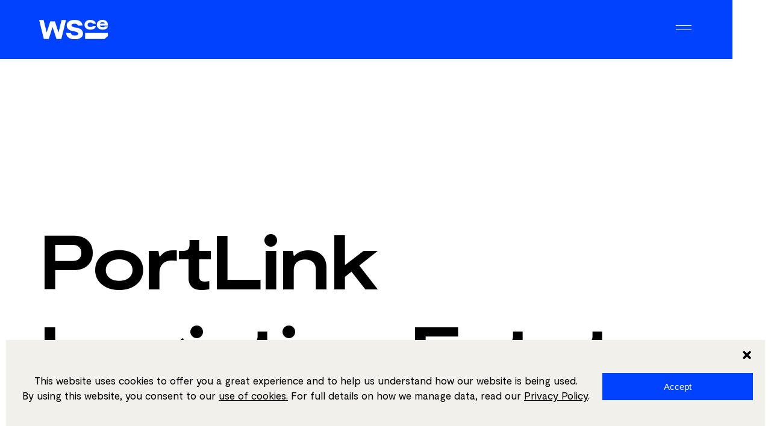

--- FILE ---
content_type: text/html; charset=UTF-8
request_url: https://www.wsce.com.au/project/portair-industrial-estate/
body_size: 13753
content:
<!DOCTYPE html>
<html dir="ltr" lang="en-US" prefix="og: https://ogp.me/ns#">
<head>
	<meta charset="UTF-8">
	<link rel="profile" href="http://gmpg.org/xfn/11">
	<title>PortAir Industrial Estate - WSce</title>

		<!-- All in One SEO Pro 4.9.1.1 - aioseo.com -->
	<meta name="description" content="Our team designed a combined system of fire sprinklers and hydrants for water supplies, investigating options to retain or implement separate systems for PortAir Industrial Estate." />
	<meta name="robots" content="max-image-preview:large" />
	<meta name="google-site-verification" content="bLUQ0xpvflC0swENLAfGhMaRiRReJ14_XXuJhS06DBk" />
	<link rel="canonical" href="https://www.wsce.com.au/project/portair-industrial-estate/" />
	<meta name="generator" content="All in One SEO Pro (AIOSEO) 4.9.1.1" />
		<meta property="og:locale" content="en_US" />
		<meta property="og:site_name" content="WSce - Solving engineering challenges with smart solutions." />
		<meta property="og:type" content="article" />
		<meta property="og:title" content="PortAir Industrial Estate - WSce" />
		<meta property="og:description" content="Our team designed a combined system of fire sprinklers and hydrants for water supplies, investigating options to retain or implement separate systems for PortAir Industrial Estate." />
		<meta property="og:url" content="https://www.wsce.com.au/project/portair-industrial-estate/" />
		<meta property="og:image" content="https://wcsesite.wpdev.com.au/wp-content/uploads/2023/11/WSce-Team-3.jpg" />
		<meta property="og:image:secure_url" content="https://wcsesite.wpdev.com.au/wp-content/uploads/2023/11/WSce-Team-3.jpg" />
		<meta property="article:published_time" content="2023-11-10T02:04:08+00:00" />
		<meta property="article:modified_time" content="2024-01-23T20:09:14+00:00" />
		<meta name="twitter:card" content="summary_large_image" />
		<meta name="twitter:title" content="PortAir Industrial Estate - WSce" />
		<meta name="twitter:description" content="Our team designed a combined system of fire sprinklers and hydrants for water supplies, investigating options to retain or implement separate systems for PortAir Industrial Estate." />
		<meta name="twitter:image" content="https://wcsesite.wpdev.com.au/wp-content/uploads/2023/11/WSce-Team-3.jpg" />
		<script type="application/ld+json" class="aioseo-schema">
			{"@context":"https:\/\/schema.org","@graph":[{"@type":"BreadcrumbList","@id":"https:\/\/www.wsce.com.au\/project\/portair-industrial-estate\/#breadcrumblist","itemListElement":[{"@type":"ListItem","@id":"https:\/\/www.wsce.com.au#listItem","position":1,"name":"Home","item":"https:\/\/www.wsce.com.au","nextItem":{"@type":"ListItem","@id":"https:\/\/www.wsce.com.au\/projects\/#listItem","name":"Projects"}},{"@type":"ListItem","@id":"https:\/\/www.wsce.com.au\/projects\/#listItem","position":2,"name":"Projects","item":"https:\/\/www.wsce.com.au\/projects\/","nextItem":{"@type":"ListItem","@id":"https:\/\/www.wsce.com.au\/expertise\/fire-services\/#listItem","name":"Fire Services"},"previousItem":{"@type":"ListItem","@id":"https:\/\/www.wsce.com.au#listItem","name":"Home"}},{"@type":"ListItem","@id":"https:\/\/www.wsce.com.au\/expertise\/fire-services\/#listItem","position":3,"name":"Fire Services","item":"https:\/\/www.wsce.com.au\/expertise\/fire-services\/","nextItem":{"@type":"ListItem","@id":"https:\/\/www.wsce.com.au\/project\/portair-industrial-estate\/#listItem","name":"PortAir Industrial Estate"},"previousItem":{"@type":"ListItem","@id":"https:\/\/www.wsce.com.au\/projects\/#listItem","name":"Projects"}},{"@type":"ListItem","@id":"https:\/\/www.wsce.com.au\/project\/portair-industrial-estate\/#listItem","position":4,"name":"PortAir Industrial Estate","previousItem":{"@type":"ListItem","@id":"https:\/\/www.wsce.com.au\/expertise\/fire-services\/#listItem","name":"Fire Services"}}]},{"@type":"Organization","@id":"https:\/\/www.wsce.com.au\/#organization","name":"WSce","description":"Solving engineering challenges with smart solutions.","url":"https:\/\/www.wsce.com.au\/","telephone":"+61292991312","logo":{"@type":"ImageObject","url":"https:\/\/www.wsce.com.au\/wp-content\/uploads\/2023\/11\/favicon.png","@id":"https:\/\/www.wsce.com.au\/project\/portair-industrial-estate\/#organizationLogo","width":585,"height":585,"caption":"favicon"},"image":{"@id":"https:\/\/www.wsce.com.au\/project\/portair-industrial-estate\/#organizationLogo"},"sameAs":["https:\/\/www.instagram.com\/_wsce_\/","https:\/\/www.linkedin.com\/company\/1369982\/"]},{"@type":"WebPage","@id":"https:\/\/www.wsce.com.au\/project\/portair-industrial-estate\/#webpage","url":"https:\/\/www.wsce.com.au\/project\/portair-industrial-estate\/","name":"PortAir Industrial Estate - WSce","description":"Our team designed a combined system of fire sprinklers and hydrants for water supplies, investigating options to retain or implement separate systems for PortAir Industrial Estate.","inLanguage":"en-US","isPartOf":{"@id":"https:\/\/www.wsce.com.au\/#website"},"breadcrumb":{"@id":"https:\/\/www.wsce.com.au\/project\/portair-industrial-estate\/#breadcrumblist"},"image":{"@type":"ImageObject","url":"https:\/\/www.wsce.com.au\/wp-content\/uploads\/2023\/11\/PortAir-Industrial-Estate.jpg","@id":"https:\/\/www.wsce.com.au\/project\/portair-industrial-estate\/#mainImage","width":1620,"height":1080,"caption":"PortAir-Industrial-Estate"},"primaryImageOfPage":{"@id":"https:\/\/www.wsce.com.au\/project\/portair-industrial-estate\/#mainImage"},"datePublished":"2023-11-10T02:04:08+00:00","dateModified":"2024-01-23T20:09:14+00:00"},{"@type":"WebSite","@id":"https:\/\/www.wsce.com.au\/#website","url":"https:\/\/www.wsce.com.au\/","name":"WSce","alternateName":"WSce","description":"Solving engineering challenges with smart solutions.","inLanguage":"en-US","publisher":{"@id":"https:\/\/www.wsce.com.au\/#organization"}}]}
		</script>
		<!-- All in One SEO Pro -->


            <script data-no-defer="1" data-ezscrex="false" data-cfasync="false" data-pagespeed-no-defer data-cookieconsent="ignore">
                var ctPublicFunctions = {"_ajax_nonce":"12e25ccdfc","_rest_nonce":"dea35f5181","_ajax_url":"\/wp-admin\/admin-ajax.php","_rest_url":"https:\/\/www.wsce.com.au\/wp-json\/","data__cookies_type":"none","data__ajax_type":"admin_ajax","data__bot_detector_enabled":"1","data__frontend_data_log_enabled":1,"cookiePrefix":"","wprocket_detected":false,"host_url":"www.wsce.com.au","text__ee_click_to_select":"Click to select the whole data","text__ee_original_email":"The complete one is","text__ee_got_it":"Got it","text__ee_blocked":"Blocked","text__ee_cannot_connect":"Cannot connect","text__ee_cannot_decode":"Can not decode email. Unknown reason","text__ee_email_decoder":"CleanTalk email decoder","text__ee_wait_for_decoding":"The magic is on the way!","text__ee_decoding_process":"Please wait a few seconds while we decode the contact data."}
            </script>
        
            <script data-no-defer="1" data-ezscrex="false" data-cfasync="false" data-pagespeed-no-defer data-cookieconsent="ignore">
                var ctPublic = {"_ajax_nonce":"12e25ccdfc","settings__forms__check_internal":"0","settings__forms__check_external":"0","settings__forms__force_protection":"0","settings__forms__search_test":"1","settings__forms__wc_add_to_cart":"0","settings__data__bot_detector_enabled":"1","settings__sfw__anti_crawler":0,"blog_home":"https:\/\/www.wsce.com.au\/","pixel__setting":"3","pixel__enabled":true,"pixel__url":null,"data__email_check_before_post":"1","data__email_check_exist_post":"0","data__cookies_type":"none","data__key_is_ok":true,"data__visible_fields_required":true,"wl_brandname":"Anti-Spam by CleanTalk","wl_brandname_short":"CleanTalk","ct_checkjs_key":"85d40ed8b3d28a24ee369526e3a19c3920f096226695b77a4d0a3f164cf677c7","emailEncoderPassKey":"a31c6edc6539b1b5451e1708c6aa0f90","bot_detector_forms_excluded":"W10=","advancedCacheExists":false,"varnishCacheExists":false,"wc_ajax_add_to_cart":false,"theRealPerson":{"phrases":{"trpHeading":"The Real Person Badge!","trpContent1":"The commenter acts as a real person and verified as not a bot.","trpContent2":" Anti-Spam by CleanTalk","trpContentLearnMore":"Learn more"},"trpContentLink":"https:\/\/cleantalk.org\/help\/the-real-person?utm_id=&amp;utm_term=&amp;utm_source=admin_side&amp;utm_medium=trp_badge&amp;utm_content=trp_badge_link_click&amp;utm_campaign=apbct_links","imgPersonUrl":"https:\/\/www.wsce.com.au\/wp-content\/plugins\/cleantalk-spam-protect\/css\/images\/real_user.svg","imgShieldUrl":"https:\/\/www.wsce.com.au\/wp-content\/plugins\/cleantalk-spam-protect\/css\/images\/shield.svg"}}
            </script>
        <link rel='dns-prefetch' href='//fd.cleantalk.org' />
<link rel="alternate" type="application/rss+xml" title="WSce &raquo; Feed" href="https://www.wsce.com.au/feed/" />
<link rel="alternate" type="application/rss+xml" title="WSce &raquo; Comments Feed" href="https://www.wsce.com.au/comments/feed/" />
<link rel="alternate" title="oEmbed (JSON)" type="application/json+oembed" href="https://www.wsce.com.au/wp-json/oembed/1.0/embed?url=https%3A%2F%2Fwww.wsce.com.au%2Fproject%2Fportair-industrial-estate%2F" />
<link rel="alternate" title="oEmbed (XML)" type="text/xml+oembed" href="https://www.wsce.com.au/wp-json/oembed/1.0/embed?url=https%3A%2F%2Fwww.wsce.com.au%2Fproject%2Fportair-industrial-estate%2F&#038;format=xml" />
<style id='wp-img-auto-sizes-contain-inline-css' type='text/css'>
img:is([sizes=auto i],[sizes^="auto," i]){contain-intrinsic-size:3000px 1500px}
/*# sourceURL=wp-img-auto-sizes-contain-inline-css */
</style>

<link data-optimized="1" rel='stylesheet' id='wp-block-library-css' href='https://www.wsce.com.au/wp-content/litespeed/css/79e8fe538bce2f2ee4cb32aa447abf4f.css?ver=b4cee' type='text/css' media='all' />
<style id='global-styles-inline-css' type='text/css'>
:root{--wp--preset--aspect-ratio--square: 1;--wp--preset--aspect-ratio--4-3: 4/3;--wp--preset--aspect-ratio--3-4: 3/4;--wp--preset--aspect-ratio--3-2: 3/2;--wp--preset--aspect-ratio--2-3: 2/3;--wp--preset--aspect-ratio--16-9: 16/9;--wp--preset--aspect-ratio--9-16: 9/16;--wp--preset--color--black: #000000;--wp--preset--color--cyan-bluish-gray: #abb8c3;--wp--preset--color--white: #ffffff;--wp--preset--color--pale-pink: #f78da7;--wp--preset--color--vivid-red: #cf2e2e;--wp--preset--color--luminous-vivid-orange: #ff6900;--wp--preset--color--luminous-vivid-amber: #fcb900;--wp--preset--color--light-green-cyan: #7bdcb5;--wp--preset--color--vivid-green-cyan: #00d084;--wp--preset--color--pale-cyan-blue: #8ed1fc;--wp--preset--color--vivid-cyan-blue: #0693e3;--wp--preset--color--vivid-purple: #9b51e0;--wp--preset--gradient--vivid-cyan-blue-to-vivid-purple: linear-gradient(135deg,rgb(6,147,227) 0%,rgb(155,81,224) 100%);--wp--preset--gradient--light-green-cyan-to-vivid-green-cyan: linear-gradient(135deg,rgb(122,220,180) 0%,rgb(0,208,130) 100%);--wp--preset--gradient--luminous-vivid-amber-to-luminous-vivid-orange: linear-gradient(135deg,rgb(252,185,0) 0%,rgb(255,105,0) 100%);--wp--preset--gradient--luminous-vivid-orange-to-vivid-red: linear-gradient(135deg,rgb(255,105,0) 0%,rgb(207,46,46) 100%);--wp--preset--gradient--very-light-gray-to-cyan-bluish-gray: linear-gradient(135deg,rgb(238,238,238) 0%,rgb(169,184,195) 100%);--wp--preset--gradient--cool-to-warm-spectrum: linear-gradient(135deg,rgb(74,234,220) 0%,rgb(151,120,209) 20%,rgb(207,42,186) 40%,rgb(238,44,130) 60%,rgb(251,105,98) 80%,rgb(254,248,76) 100%);--wp--preset--gradient--blush-light-purple: linear-gradient(135deg,rgb(255,206,236) 0%,rgb(152,150,240) 100%);--wp--preset--gradient--blush-bordeaux: linear-gradient(135deg,rgb(254,205,165) 0%,rgb(254,45,45) 50%,rgb(107,0,62) 100%);--wp--preset--gradient--luminous-dusk: linear-gradient(135deg,rgb(255,203,112) 0%,rgb(199,81,192) 50%,rgb(65,88,208) 100%);--wp--preset--gradient--pale-ocean: linear-gradient(135deg,rgb(255,245,203) 0%,rgb(182,227,212) 50%,rgb(51,167,181) 100%);--wp--preset--gradient--electric-grass: linear-gradient(135deg,rgb(202,248,128) 0%,rgb(113,206,126) 100%);--wp--preset--gradient--midnight: linear-gradient(135deg,rgb(2,3,129) 0%,rgb(40,116,252) 100%);--wp--preset--font-size--small: 13px;--wp--preset--font-size--medium: 20px;--wp--preset--font-size--large: 36px;--wp--preset--font-size--x-large: 42px;--wp--preset--spacing--20: 0.44rem;--wp--preset--spacing--30: 0.67rem;--wp--preset--spacing--40: 1rem;--wp--preset--spacing--50: 1.5rem;--wp--preset--spacing--60: 2.25rem;--wp--preset--spacing--70: 3.38rem;--wp--preset--spacing--80: 5.06rem;--wp--preset--shadow--natural: 6px 6px 9px rgba(0, 0, 0, 0.2);--wp--preset--shadow--deep: 12px 12px 50px rgba(0, 0, 0, 0.4);--wp--preset--shadow--sharp: 6px 6px 0px rgba(0, 0, 0, 0.2);--wp--preset--shadow--outlined: 6px 6px 0px -3px rgb(255, 255, 255), 6px 6px rgb(0, 0, 0);--wp--preset--shadow--crisp: 6px 6px 0px rgb(0, 0, 0);}:where(.is-layout-flex){gap: 0.5em;}:where(.is-layout-grid){gap: 0.5em;}body .is-layout-flex{display: flex;}.is-layout-flex{flex-wrap: wrap;align-items: center;}.is-layout-flex > :is(*, div){margin: 0;}body .is-layout-grid{display: grid;}.is-layout-grid > :is(*, div){margin: 0;}:where(.wp-block-columns.is-layout-flex){gap: 2em;}:where(.wp-block-columns.is-layout-grid){gap: 2em;}:where(.wp-block-post-template.is-layout-flex){gap: 1.25em;}:where(.wp-block-post-template.is-layout-grid){gap: 1.25em;}.has-black-color{color: var(--wp--preset--color--black) !important;}.has-cyan-bluish-gray-color{color: var(--wp--preset--color--cyan-bluish-gray) !important;}.has-white-color{color: var(--wp--preset--color--white) !important;}.has-pale-pink-color{color: var(--wp--preset--color--pale-pink) !important;}.has-vivid-red-color{color: var(--wp--preset--color--vivid-red) !important;}.has-luminous-vivid-orange-color{color: var(--wp--preset--color--luminous-vivid-orange) !important;}.has-luminous-vivid-amber-color{color: var(--wp--preset--color--luminous-vivid-amber) !important;}.has-light-green-cyan-color{color: var(--wp--preset--color--light-green-cyan) !important;}.has-vivid-green-cyan-color{color: var(--wp--preset--color--vivid-green-cyan) !important;}.has-pale-cyan-blue-color{color: var(--wp--preset--color--pale-cyan-blue) !important;}.has-vivid-cyan-blue-color{color: var(--wp--preset--color--vivid-cyan-blue) !important;}.has-vivid-purple-color{color: var(--wp--preset--color--vivid-purple) !important;}.has-black-background-color{background-color: var(--wp--preset--color--black) !important;}.has-cyan-bluish-gray-background-color{background-color: var(--wp--preset--color--cyan-bluish-gray) !important;}.has-white-background-color{background-color: var(--wp--preset--color--white) !important;}.has-pale-pink-background-color{background-color: var(--wp--preset--color--pale-pink) !important;}.has-vivid-red-background-color{background-color: var(--wp--preset--color--vivid-red) !important;}.has-luminous-vivid-orange-background-color{background-color: var(--wp--preset--color--luminous-vivid-orange) !important;}.has-luminous-vivid-amber-background-color{background-color: var(--wp--preset--color--luminous-vivid-amber) !important;}.has-light-green-cyan-background-color{background-color: var(--wp--preset--color--light-green-cyan) !important;}.has-vivid-green-cyan-background-color{background-color: var(--wp--preset--color--vivid-green-cyan) !important;}.has-pale-cyan-blue-background-color{background-color: var(--wp--preset--color--pale-cyan-blue) !important;}.has-vivid-cyan-blue-background-color{background-color: var(--wp--preset--color--vivid-cyan-blue) !important;}.has-vivid-purple-background-color{background-color: var(--wp--preset--color--vivid-purple) !important;}.has-black-border-color{border-color: var(--wp--preset--color--black) !important;}.has-cyan-bluish-gray-border-color{border-color: var(--wp--preset--color--cyan-bluish-gray) !important;}.has-white-border-color{border-color: var(--wp--preset--color--white) !important;}.has-pale-pink-border-color{border-color: var(--wp--preset--color--pale-pink) !important;}.has-vivid-red-border-color{border-color: var(--wp--preset--color--vivid-red) !important;}.has-luminous-vivid-orange-border-color{border-color: var(--wp--preset--color--luminous-vivid-orange) !important;}.has-luminous-vivid-amber-border-color{border-color: var(--wp--preset--color--luminous-vivid-amber) !important;}.has-light-green-cyan-border-color{border-color: var(--wp--preset--color--light-green-cyan) !important;}.has-vivid-green-cyan-border-color{border-color: var(--wp--preset--color--vivid-green-cyan) !important;}.has-pale-cyan-blue-border-color{border-color: var(--wp--preset--color--pale-cyan-blue) !important;}.has-vivid-cyan-blue-border-color{border-color: var(--wp--preset--color--vivid-cyan-blue) !important;}.has-vivid-purple-border-color{border-color: var(--wp--preset--color--vivid-purple) !important;}.has-vivid-cyan-blue-to-vivid-purple-gradient-background{background: var(--wp--preset--gradient--vivid-cyan-blue-to-vivid-purple) !important;}.has-light-green-cyan-to-vivid-green-cyan-gradient-background{background: var(--wp--preset--gradient--light-green-cyan-to-vivid-green-cyan) !important;}.has-luminous-vivid-amber-to-luminous-vivid-orange-gradient-background{background: var(--wp--preset--gradient--luminous-vivid-amber-to-luminous-vivid-orange) !important;}.has-luminous-vivid-orange-to-vivid-red-gradient-background{background: var(--wp--preset--gradient--luminous-vivid-orange-to-vivid-red) !important;}.has-very-light-gray-to-cyan-bluish-gray-gradient-background{background: var(--wp--preset--gradient--very-light-gray-to-cyan-bluish-gray) !important;}.has-cool-to-warm-spectrum-gradient-background{background: var(--wp--preset--gradient--cool-to-warm-spectrum) !important;}.has-blush-light-purple-gradient-background{background: var(--wp--preset--gradient--blush-light-purple) !important;}.has-blush-bordeaux-gradient-background{background: var(--wp--preset--gradient--blush-bordeaux) !important;}.has-luminous-dusk-gradient-background{background: var(--wp--preset--gradient--luminous-dusk) !important;}.has-pale-ocean-gradient-background{background: var(--wp--preset--gradient--pale-ocean) !important;}.has-electric-grass-gradient-background{background: var(--wp--preset--gradient--electric-grass) !important;}.has-midnight-gradient-background{background: var(--wp--preset--gradient--midnight) !important;}.has-small-font-size{font-size: var(--wp--preset--font-size--small) !important;}.has-medium-font-size{font-size: var(--wp--preset--font-size--medium) !important;}.has-large-font-size{font-size: var(--wp--preset--font-size--large) !important;}.has-x-large-font-size{font-size: var(--wp--preset--font-size--x-large) !important;}
/*# sourceURL=global-styles-inline-css */
</style>

<style id='classic-theme-styles-inline-css' type='text/css'>
/*! This file is auto-generated */
.wp-block-button__link{color:#fff;background-color:#32373c;border-radius:9999px;box-shadow:none;text-decoration:none;padding:calc(.667em + 2px) calc(1.333em + 2px);font-size:1.125em}.wp-block-file__button{background:#32373c;color:#fff;text-decoration:none}
/*# sourceURL=/wp-includes/css/classic-themes.min.css */
</style>
<link data-optimized="1" rel='stylesheet' id='cleantalk-public-css-css' href='https://www.wsce.com.au/wp-content/litespeed/css/690a2f5322398e271a56df986a2280ec.css?ver=8e3f3' type='text/css' media='all' />
<link data-optimized="1" rel='stylesheet' id='cleantalk-email-decoder-css-css' href='https://www.wsce.com.au/wp-content/litespeed/css/7c5ddd14eff4229b5f6647287917e9b4.css?ver=6c876' type='text/css' media='all' />
<link data-optimized="1" rel='stylesheet' id='cleantalk-trp-css-css' href='https://www.wsce.com.au/wp-content/litespeed/css/6fab72a5195f7494f2f59977ae988741.css?ver=e5e0b' type='text/css' media='all' />
<link data-optimized="1" rel='stylesheet' id='cmplz-general-css' href='https://www.wsce.com.au/wp-content/litespeed/css/d4d2a33f7b1d580b2f1a031341d8a6cb.css?ver=ed0c0' type='text/css' media='all' />
<link data-optimized="1" rel='stylesheet' id='mr-style-css' href='https://www.wsce.com.au/wp-content/litespeed/css/e538323117a5887a5bd2a28332c358c7.css?ver=3d7d1' type='text/css' media='all' />
<script type="text/javascript" src="https://www.wsce.com.au/wp-content/plugins/google-analytics-for-wordpress/assets/js/frontend-gtag.min.js?ver=9.10.0" id="monsterinsights-frontend-script-js" async="async" data-wp-strategy="async"></script>
<script data-cfasync="false" data-wpfc-render="false" type="text/javascript" id='monsterinsights-frontend-script-js-extra'>/* <![CDATA[ */
var monsterinsights_frontend = {"js_events_tracking":"true","download_extensions":"","inbound_paths":"[]","home_url":"https:\/\/www.wsce.com.au","hash_tracking":"false","v4_id":"G-5B1CCQN37T"};/* ]]> */
</script>
<script type="text/javascript" src="https://www.wsce.com.au/wp-content/plugins/cleantalk-spam-protect/js/apbct-public-bundle.min.js?ver=6.69_1764855633" id="apbct-public-bundle.min-js-js"></script>
<script type="text/javascript" src="https://fd.cleantalk.org/ct-bot-detector-wrapper.js?ver=6.69" id="ct_bot_detector-js" defer="defer" data-wp-strategy="defer"></script>
<script type="text/javascript" src="https://www.wsce.com.au/wp-includes/js/jquery/jquery.min.js?ver=3.7.1" id="jquery-core-js"></script>
<script data-optimized="1" type="text/javascript" src="https://www.wsce.com.au/wp-content/litespeed/js/c5a1bae4c146993753c08cb89199a5b2.js?ver=9d292" id="jquery.main.js-js"></script>

			<style>.cmplz-hidden {
					display: none !important;
				}</style>    <meta name="viewport" content="width=device-width,initial-scale=1">
    <meta name="application-name" content="WSce" />
    <meta name="msapplication-TileColor" content="#ffffff" />
    <link rel="stylesheet" href="https://use.typekit.net/qry8ncn.css">
<link rel="icon" href="https://www.wsce.com.au/wp-content/uploads/2023/11/cropped-favicon-32x32.png" sizes="32x32" />
<link rel="icon" href="https://www.wsce.com.au/wp-content/uploads/2023/11/cropped-favicon-192x192.png" sizes="192x192" />
<link rel="apple-touch-icon" href="https://www.wsce.com.au/wp-content/uploads/2023/11/cropped-favicon-180x180.png" />
<meta name="msapplication-TileImage" content="https://www.wsce.com.au/wp-content/uploads/2023/11/cropped-favicon-270x270.png" />
</head>
<body data-cmplz=1 class="wp-singular project-template-default single single-project postid-489 wp-theme-wsce">
	
	<div id="page">
		<header id="header">
			<div class="header-h">
				<a  id="logo" href="https://www.wsce.com.au"><img src="https://www.wsce.com.au/wp-content/themes/wsce/assets/img/logo.svg" alt="WSce" title="WSce"></a>
				<a href="#" class="opener">
					<span></span>
					<span></span>
				</a>
				<div class="menu-h">
				<div class="menu-h2">
				<div class="menu-f">
					<ul id="nav" class=""><li id="menu-item-46" class="menu-item menu-item-type-custom menu-item-object-custom menu-item-home menu-item-46"><a href="https://www.wsce.com.au/">Home</a></li>
<li id="menu-item-168" class="menu-item menu-item-type-post_type menu-item-object-page menu-item-168"><a href="https://www.wsce.com.au/about-us/">About</a></li>
<li id="menu-item-332" class="menu-item menu-item-type-post_type menu-item-object-page menu-item-332"><a href="https://www.wsce.com.au/approach/">Approach</a></li>
<li id="menu-item-334" class="menu-item menu-item-type-post_type menu-item-object-page menu-item-334"><a href="https://www.wsce.com.au/expertise/">Expertise</a></li>
<li id="menu-item-1615" class="menu-item menu-item-type-custom menu-item-object-custom menu-item-1615"><a href="https://www.wsce.com.au/people/">People</a></li>
<li id="menu-item-227" class="menu-item menu-item-type-custom menu-item-object-custom menu-item-227"><a href="https://www.wsce.com.au/projects/">Projects</a></li>
<li id="menu-item-336" class="menu-item menu-item-type-post_type menu-item-object-page menu-item-336"><a href="https://www.wsce.com.au/sectors/">Sectors</a></li>
<li id="menu-item-331" class="menu-item menu-item-type-custom menu-item-object-custom menu-item-331"><a href="https://www.wsce.com.au/insights/">Insights</a></li>
<li id="menu-item-1459" class="menu-item menu-item-type-custom menu-item-object-custom menu-item-1459"><a href="https://www.wsce.com.au/careers/">Careers</a></li>
<li id="menu-item-1569" class="menu-item menu-item-type-custom menu-item-object-custom menu-item-1569"><a href="https://www.wsce.com.au/contact-us/?fwp_statecontact=NSW">Contact</a></li>
</ul>				</div>
				</div>
				</div>
			</div>
		</header>
		<div id="content">	
						 
				 
				<div class="visual  full ">
	
	<div class="left">
		<h1>PortLink Logistics Estate</h1>
			</div>
	
			<div class="right">		<img width="1620" height="1080" src="https://www.wsce.com.au/wp-content/uploads/2023/11/PortAir-Industrial-Estate.jpg" class="attachment-full size-full" alt="PortAir-Industrial-Estate" title="PortAir-Industrial-Estate - WSce" decoding="async" fetchpriority="high" srcset="https://www.wsce.com.au/wp-content/uploads/2023/11/PortAir-Industrial-Estate.jpg 1620w, https://www.wsce.com.au/wp-content/uploads/2023/11/PortAir-Industrial-Estate-300x200.jpg 300w, https://www.wsce.com.au/wp-content/uploads/2023/11/PortAir-Industrial-Estate-1024x683.jpg 1024w, https://www.wsce.com.au/wp-content/uploads/2023/11/PortAir-Industrial-Estate-768x512.jpg 768w, https://www.wsce.com.au/wp-content/uploads/2023/11/PortAir-Industrial-Estate-1536x1024.jpg 1536w" sizes="(max-width: 1620px) 100vw, 1620px" /> 									</div> 	 		 </div>

			 
				 
				<div class="title-text " id="">
	<div class="row"  >
		
				
		<div class="right"><h4>Our team designed a combined system of fire sprinklers and hydrants for water supplies, investigating options to retain or implement separate systems.</h4>
</div>
		
			</div> 
  </div>			 
				 
				<div class="title-text " id="overview">
	<div class="row"  >
		
		<div class="left"><h2>Overview</h2></div>		
		<div class="right"><p>This impressive development is located between Sydney Airport and Port Botany Container Terminal and offers top-tier warehouse and office spaces. Benefiting from easy access to major roadways, airports, and seaports, the estate seamlessly integrates with extensive transport networks.</p>
</div>
		
			</div> 
  </div>			 
				 
				<div class="title-text " id="our-role">
	<div class="row"  >
		
		<div class="left"><h2>Our role</h2></div>		
		<div class="right"><p class="p1"><span class="s1">WSce was entrusted to provide expert assistance for the project, conducting a thorough site review to assess existing conditions and systems and delivering a detailed report with crucial findings and recommendations. Our team focused on the combined system of fire sprinklers and hydrants for water supplies, investigating options to retain or implement separate systems.</span></p>
</div>
		
			</div> 
  </div>							
	
										<div class="info">
										<div class="box">
		 					<h4>Client</h4>							 <p>Goodman</p> 					</div>
										<div class="box">
		 					<h4>Location </h4>							 <p>Botany, NSW</p> 					</div>
										<div class="box">
		 					<h4>Size</h4>							 <p>4,502 sqm</p> 					</div>
										<div class="box">
		 					<h4>Completion</h4>							 <p>2022-2023</p> 					</div>
										<div class="box">
		 					<h4>Value</h4>							 <p>Undisclosed</p> 					</div>
										<div class="box">
		 					<h4>Services</h4>							 <p>Fire Sprinklers Upgrade<br />
Fire Services</p> 					</div>
										<div class="box">
		 					<h4>Sector</h4>							 <p>Industrial & manufacturing</p> 					</div>
									</div>
							

				
				
				<div class="title-text " style="margin:0 0 45px" >
			<div class="row">
					<div class="left"><h2>Explore more projects</h2></div>		
			</div>
		</div>
		<div class="team-block"> 		
		 			<div class="box">
				<div class="img">
					<a href="https://www.wsce.com.au/project/portlink-logistics-estate/" rel="bookmark">
						<img width="788" height="528" src="https://www.wsce.com.au/wp-content/uploads/2023/11/PortLink-Logistics-Estate-788x528.jpeg" class="attachment-proj size-proj wp-post-image" alt="PortLink Logistics Estate" decoding="async" loading="lazy" srcset="https://www.wsce.com.au/wp-content/uploads/2023/11/PortLink-Logistics-Estate-788x528.jpeg 788w, https://www.wsce.com.au/wp-content/uploads/2023/11/PortLink-Logistics-Estate-1328x888.jpeg 1328w" sizes="auto, (max-width: 788px) 100vw, 788px" title="PortLink Logistics Estate - WSce" />					</a>
				</div>
				<div class="text-h">
					<div class="text-f">
					<h5><a href="https://www.wsce.com.au/project/portlink-logistics-estate/" rel="bookmark">PortLink Logistics Estate</a></h5>
 								 							 									 									 							 									 						<p>Altona North, VIC</p>			 							 									 									 							 									 									 							 									 									 							 									 									 							 									 									 							 							<a href="https://www.wsce.com.au/project/portlink-logistics-estate/" rel="bookmark" class="more">Learn More</a>
					</div> 
				</div> 
			</div> 
  
        		<div class="box">
				<div class="img">
					<a href="https://www.wsce.com.au/project/sydney-mainfreight-logistics/" rel="bookmark">
						<img width="788" height="528" src="https://www.wsce.com.au/wp-content/uploads/2023/11/Sydney-Mainfreight-Logistics-788x528.jpg" class="attachment-proj size-proj wp-post-image" alt="" decoding="async" loading="lazy" srcset="https://www.wsce.com.au/wp-content/uploads/2023/11/Sydney-Mainfreight-Logistics-788x528.jpg 788w, https://www.wsce.com.au/wp-content/uploads/2023/11/Sydney-Mainfreight-Logistics-300x200.jpg 300w, https://www.wsce.com.au/wp-content/uploads/2023/11/Sydney-Mainfreight-Logistics-1328x888.jpg 1328w" sizes="auto, (max-width: 788px) 100vw, 788px" title="Sydney-Mainfreight-Logistics - WSce" />					</a>
				</div>
				<div class="text-h">
					<div class="text-f">
					<h5><a href="https://www.wsce.com.au/project/sydney-mainfreight-logistics/" rel="bookmark">Sydney Mainfreight Logistics</a></h5>
 								 							 									 									 							 						<p>Preston, NSW</p>			 									 							 									 									 							 									 									 							 									 									 							 									 									 							 									 									 							 							<a href="https://www.wsce.com.au/project/sydney-mainfreight-logistics/" rel="bookmark" class="more">Learn More</a>
					</div> 
				</div> 
			</div> 
        		</div>
		<div class="button-h"><a  href="https://www.wsce.com.au/projects/?_sectors=">View all projects</a></div>
           
 
	
				</div>
		<footer id="colophon" class="site-footer">
			<div class="container">
				<ul id="menu-main-menu" class="menu"><li class="menu-item menu-item-type-custom menu-item-object-custom menu-item-home menu-item-46"><a href="https://www.wsce.com.au/">Home</a></li>
<li class="menu-item menu-item-type-post_type menu-item-object-page menu-item-168"><a href="https://www.wsce.com.au/about-us/">About</a></li>
<li class="menu-item menu-item-type-post_type menu-item-object-page menu-item-332"><a href="https://www.wsce.com.au/approach/">Approach</a></li>
<li class="menu-item menu-item-type-post_type menu-item-object-page menu-item-334"><a href="https://www.wsce.com.au/expertise/">Expertise</a></li>
<li class="menu-item menu-item-type-custom menu-item-object-custom menu-item-1615"><a href="https://www.wsce.com.au/people/">People</a></li>
<li class="menu-item menu-item-type-custom menu-item-object-custom menu-item-227"><a href="https://www.wsce.com.au/projects/">Projects</a></li>
<li class="menu-item menu-item-type-post_type menu-item-object-page menu-item-336"><a href="https://www.wsce.com.au/sectors/">Sectors</a></li>
<li class="menu-item menu-item-type-custom menu-item-object-custom menu-item-331"><a href="https://www.wsce.com.au/insights/">Insights</a></li>
<li class="menu-item menu-item-type-custom menu-item-object-custom menu-item-1459"><a href="https://www.wsce.com.au/careers/">Careers</a></li>
<li class="menu-item menu-item-type-custom menu-item-object-custom menu-item-1569"><a href="https://www.wsce.com.au/contact-us/?fwp_statecontact=NSW">Contact</a></li>
</ul>				<a  class="logo" href="https://www.wsce.com.au"><img src="https://www.wsce.com.au/wp-content/themes/wsce/assets/img/logo.svg" alt="WSce" title="WSce"></a>

				<div class="row">
					<span class="copy">&copy; WSce 2025 </span>
					<ul id="menu-sub-menu" class="sub"><li id="menu-item-173" class="menu-item menu-item-type-post_type menu-item-object-page menu-item-173"><a href="https://www.wsce.com.au/terms-of-use/">Terms of use</a></li>
<li id="menu-item-174" class="menu-item menu-item-type-post_type menu-item-object-page menu-item-privacy-policy menu-item-174"><a rel="privacy-policy" href="https://www.wsce.com.au/privacy-policy/">Privacy Policy</a></li>
<li id="menu-item-1230" class="menu-item menu-item-type-custom menu-item-object-custom menu-item-1230"><a href="https://www.wsce.com.au/approach/">ISO 9001-14001-45001</a></li>
</ul>				</div>
				<span class="copy" style="padding-bottom: 30px;">site crafted @ <a href="https://homeby5.co/" target="_blank">Home by 5</a></span>
				<ul class="social">
					<li><a href="https://www.instagram.com/_wsce_/" rel="noreferrer noopener" target="_blank" class="instagram"> instagram</a></li>					<li><a href="https://www.linkedin.com/company/warren-smith-&-partners/" rel="noreferrer noopener" target="_blank" class="linkedin">linkedin</a></li> 				</ul>
				<div class="footer-text"><p>WSce acknowledges this nation’s Australian Aboriginal and Torres Strait Islander peoples as the Traditional Custodians of the lands we live and work on. We pay our respects to Elders, past and present. WSce is committed to honouring Australian Aboriginal and Torres Strait Islander peoples’ unique cultural and spiritual relationships to the land, waters and seas and their rich contribution to society.</p>
</div>			</div>
		</footer>
	</div>

	<script type="speculationrules">
{"prefetch":[{"source":"document","where":{"and":[{"href_matches":"/*"},{"not":{"href_matches":["/wp-*.php","/wp-admin/*","/wp-content/uploads/*","/wp-content/*","/wp-content/plugins/*","/wp-content/themes/wsce/*","/*\\?(.+)"]}},{"not":{"selector_matches":"a[rel~=\"nofollow\"]"}},{"not":{"selector_matches":".no-prefetch, .no-prefetch a"}}]},"eagerness":"conservative"}]}
</script>

<!-- Consent Management powered by Complianz | GDPR/CCPA Cookie Consent https://wordpress.org/plugins/complianz-gdpr -->
<div id="cmplz-cookiebanner-container"><div class="cmplz-cookiebanner cmplz-hidden banner-1 bottom optout cmplz-bottom cmplz-categories-type-view-preferences" aria-modal="true" data-nosnippet="true" role="dialog" aria-live="polite" aria-labelledby="cmplz-header-1-optout" aria-describedby="cmplz-message-1-optout">
	<div class="cmplz-header">
		<div class="cmplz-logo"></div>
		<div class="cmplz-title" id="cmplz-header-1-optout">Manage Cookie Consent</div>
		<div class="cmplz-close" tabindex="0" role="button" aria-label="Close dialog">
			<svg aria-hidden="true" focusable="false" data-prefix="fas" data-icon="times" class="svg-inline--fa fa-times fa-w-11" role="img" xmlns="http://www.w3.org/2000/svg" viewBox="0 0 352 512"><path fill="currentColor" d="M242.72 256l100.07-100.07c12.28-12.28 12.28-32.19 0-44.48l-22.24-22.24c-12.28-12.28-32.19-12.28-44.48 0L176 189.28 75.93 89.21c-12.28-12.28-32.19-12.28-44.48 0L9.21 111.45c-12.28 12.28-12.28 32.19 0 44.48L109.28 256 9.21 356.07c-12.28 12.28-12.28 32.19 0 44.48l22.24 22.24c12.28 12.28 32.2 12.28 44.48 0L176 322.72l100.07 100.07c12.28 12.28 32.2 12.28 44.48 0l22.24-22.24c12.28-12.28 12.28-32.19 0-44.48L242.72 256z"></path></svg>
		</div>
	</div>

	<div class="cmplz-divider cmplz-divider-header"></div>
	<div class="cmplz-body">
		<div class="cmplz-message" id="cmplz-message-1-optout"><p>This website uses cookies to offer you a great experience and to help us understand how our website is being used.&nbsp;</p><p>By using this website, you consent to our <a href="https://www.wsce.com.au/terms-of-use/">use of cookies.</a> For full details on how we manage data, read our <a href="https://www.wsce.com.au/privacy-policy/">Privacy Policy</a>.&nbsp;</p></div>
		<!-- categories start -->
		<div class="cmplz-categories">
			<details class="cmplz-category cmplz-functional" >
				<summary>
						<span class="cmplz-category-header">
							<span class="cmplz-category-title">Functional</span>
							<span class='cmplz-always-active'>
								<span class="cmplz-banner-checkbox">
									<input type="checkbox"
										   id="cmplz-functional-optout"
										   data-category="cmplz_functional"
										   class="cmplz-consent-checkbox cmplz-functional"
										   size="40"
										   value="1"/>
									<label class="cmplz-label" for="cmplz-functional-optout"><span class="screen-reader-text">Functional</span></label>
								</span>
								Always active							</span>
							<span class="cmplz-icon cmplz-open">
								<svg xmlns="http://www.w3.org/2000/svg" viewBox="0 0 448 512"  height="18" ><path d="M224 416c-8.188 0-16.38-3.125-22.62-9.375l-192-192c-12.5-12.5-12.5-32.75 0-45.25s32.75-12.5 45.25 0L224 338.8l169.4-169.4c12.5-12.5 32.75-12.5 45.25 0s12.5 32.75 0 45.25l-192 192C240.4 412.9 232.2 416 224 416z"/></svg>
							</span>
						</span>
				</summary>
				<div class="cmplz-description">
					<span class="cmplz-description-functional">The technical storage or access is strictly necessary for the legitimate purpose of enabling the use of a specific service explicitly requested by the subscriber or user, or for the sole purpose of carrying out the transmission of a communication over an electronic communications network.</span>
				</div>
			</details>

			<details class="cmplz-category cmplz-preferences" >
				<summary>
						<span class="cmplz-category-header">
							<span class="cmplz-category-title">Preferences</span>
							<span class="cmplz-banner-checkbox">
								<input type="checkbox"
									   id="cmplz-preferences-optout"
									   data-category="cmplz_preferences"
									   class="cmplz-consent-checkbox cmplz-preferences"
									   size="40"
									   value="1"/>
								<label class="cmplz-label" for="cmplz-preferences-optout"><span class="screen-reader-text">Preferences</span></label>
							</span>
							<span class="cmplz-icon cmplz-open">
								<svg xmlns="http://www.w3.org/2000/svg" viewBox="0 0 448 512"  height="18" ><path d="M224 416c-8.188 0-16.38-3.125-22.62-9.375l-192-192c-12.5-12.5-12.5-32.75 0-45.25s32.75-12.5 45.25 0L224 338.8l169.4-169.4c12.5-12.5 32.75-12.5 45.25 0s12.5 32.75 0 45.25l-192 192C240.4 412.9 232.2 416 224 416z"/></svg>
							</span>
						</span>
				</summary>
				<div class="cmplz-description">
					<span class="cmplz-description-preferences">The technical storage or access is necessary for the legitimate purpose of storing preferences that are not requested by the subscriber or user.</span>
				</div>
			</details>

			<details class="cmplz-category cmplz-statistics" >
				<summary>
						<span class="cmplz-category-header">
							<span class="cmplz-category-title">Statistics</span>
							<span class="cmplz-banner-checkbox">
								<input type="checkbox"
									   id="cmplz-statistics-optout"
									   data-category="cmplz_statistics"
									   class="cmplz-consent-checkbox cmplz-statistics"
									   size="40"
									   value="1"/>
								<label class="cmplz-label" for="cmplz-statistics-optout"><span class="screen-reader-text">Statistics</span></label>
							</span>
							<span class="cmplz-icon cmplz-open">
								<svg xmlns="http://www.w3.org/2000/svg" viewBox="0 0 448 512"  height="18" ><path d="M224 416c-8.188 0-16.38-3.125-22.62-9.375l-192-192c-12.5-12.5-12.5-32.75 0-45.25s32.75-12.5 45.25 0L224 338.8l169.4-169.4c12.5-12.5 32.75-12.5 45.25 0s12.5 32.75 0 45.25l-192 192C240.4 412.9 232.2 416 224 416z"/></svg>
							</span>
						</span>
				</summary>
				<div class="cmplz-description">
					<span class="cmplz-description-statistics">The technical storage or access that is used exclusively for statistical purposes.</span>
					<span class="cmplz-description-statistics-anonymous">The technical storage or access that is used exclusively for anonymous statistical purposes. Without a subpoena, voluntary compliance on the part of your Internet Service Provider, or additional records from a third party, information stored or retrieved for this purpose alone cannot usually be used to identify you.</span>
				</div>
			</details>
			<details class="cmplz-category cmplz-marketing" >
				<summary>
						<span class="cmplz-category-header">
							<span class="cmplz-category-title">Marketing</span>
							<span class="cmplz-banner-checkbox">
								<input type="checkbox"
									   id="cmplz-marketing-optout"
									   data-category="cmplz_marketing"
									   class="cmplz-consent-checkbox cmplz-marketing"
									   size="40"
									   value="1"/>
								<label class="cmplz-label" for="cmplz-marketing-optout"><span class="screen-reader-text">Marketing</span></label>
							</span>
							<span class="cmplz-icon cmplz-open">
								<svg xmlns="http://www.w3.org/2000/svg" viewBox="0 0 448 512"  height="18" ><path d="M224 416c-8.188 0-16.38-3.125-22.62-9.375l-192-192c-12.5-12.5-12.5-32.75 0-45.25s32.75-12.5 45.25 0L224 338.8l169.4-169.4c12.5-12.5 32.75-12.5 45.25 0s12.5 32.75 0 45.25l-192 192C240.4 412.9 232.2 416 224 416z"/></svg>
							</span>
						</span>
				</summary>
				<div class="cmplz-description">
					<span class="cmplz-description-marketing">The technical storage or access is required to create user profiles to send advertising, or to track the user on a website or across several websites for similar marketing purposes.</span>
				</div>
			</details>
		</div><!-- categories end -->
			</div>

	<div class="cmplz-links cmplz-information">
		<ul>
			<li><a class="cmplz-link cmplz-manage-options cookie-statement" href="#" data-relative_url="#cmplz-manage-consent-container">Manage options</a></li>
			<li><a class="cmplz-link cmplz-manage-third-parties cookie-statement" href="#" data-relative_url="#cmplz-cookies-overview">Manage services</a></li>
			<li><a class="cmplz-link cmplz-manage-vendors tcf cookie-statement" href="#" data-relative_url="#cmplz-tcf-wrapper">Manage {vendor_count} vendors</a></li>
			<li><a class="cmplz-link cmplz-external cmplz-read-more-purposes tcf" target="_blank" rel="noopener noreferrer nofollow" href="https://cookiedatabase.org/tcf/purposes/" aria-label="Read more about TCF purposes on Cookie Database">Read more about these purposes</a></li>
		</ul>
			</div>

	<div class="cmplz-divider cmplz-footer"></div>

	<div class="cmplz-buttons">
		<button class="cmplz-btn cmplz-accept">Accept</button>
		<button class="cmplz-btn cmplz-deny">Deny</button>
		<button class="cmplz-btn cmplz-view-preferences">View preferences</button>
		<button class="cmplz-btn cmplz-save-preferences">Save preferences</button>
		<a class="cmplz-btn cmplz-manage-options tcf cookie-statement" href="#" data-relative_url="#cmplz-manage-consent-container">View preferences</a>
			</div>

	
	<div class="cmplz-documents cmplz-links">
		<ul>
			<li><a class="cmplz-link cookie-statement" href="#" data-relative_url="">{title}</a></li>
			<li><a class="cmplz-link privacy-statement" href="#" data-relative_url="">{title}</a></li>
			<li><a class="cmplz-link impressum" href="#" data-relative_url="">{title}</a></li>
		</ul>
			</div>
</div>
</div>
					<div id="cmplz-manage-consent" data-nosnippet="true"><button class="cmplz-btn cmplz-hidden cmplz-manage-consent manage-consent-1">Manage consent</button>

</div><script type="module"  src="https://www.wsce.com.au/wp-content/plugins/all-in-one-seo-pack-pro/dist/Pro/assets/table-of-contents.95d0dfce.js?ver=4.9.1.1" id="aioseo/js/src/vue/standalone/blocks/table-of-contents/frontend.js-js"></script>
<script type="text/javascript" id="cmplz-cookiebanner-js-extra">
/* <![CDATA[ */
var complianz = {"prefix":"cmplz_","user_banner_id":"1","set_cookies":[],"block_ajax_content":"","banner_version":"29","version":"7.4.4.1","store_consent":"","do_not_track_enabled":"","consenttype":"optout","region":"us","geoip":"","dismiss_timeout":"","disable_cookiebanner":"","soft_cookiewall":"","dismiss_on_scroll":"","cookie_expiry":"365","url":"https://www.wsce.com.au/wp-json/complianz/v1/","locale":"lang=en&locale=en_US","set_cookies_on_root":"","cookie_domain":"","current_policy_id":"13","cookie_path":"/","categories":{"statistics":"statistics","marketing":"marketing"},"tcf_active":"","placeholdertext":"Click to accept {category} cookies and enable this content","css_file":"https://www.wsce.com.au/wp-content/uploads/complianz/css/banner-{banner_id}-{type}.css?v=29","page_links":{"us":{"cookie-statement":{"title":"Cookie Policy","url":"https://www.wsce.com.au/privacy-policy/"},"privacy-statement":{"title":"Privacy Policy","url":"https://www.wsce.com.au/privacy-policy/"}}},"tm_categories":"","forceEnableStats":"","preview":"","clean_cookies":"","aria_label":"Click to accept {category} cookies and enable this content"};
//# sourceURL=cmplz-cookiebanner-js-extra
/* ]]> */
</script>
<script data-optimized="1" defer type="text/javascript" src="https://www.wsce.com.au/wp-content/litespeed/js/8872a4cfc454d8644e94da8fa343e423.js?ver=0ffad" id="cmplz-cookiebanner-js"></script>
		<!-- This site uses the Google Analytics by MonsterInsights plugin v9.10.0 - Using Analytics tracking - https://www.monsterinsights.com/ -->
							<script data-service="google-analytics" data-category="statistics" data-cmplz-src="//www.googletagmanager.com/gtag/js?id=G-5B1CCQN37T"  data-cfasync="false" data-wpfc-render="false" type="text/plain" async></script>
			<script data-service="google-analytics" data-category="statistics" data-cfasync="false" data-wpfc-render="false" type="text/plain">
				var mi_version = '9.10.0';
				var mi_track_user = true;
				var mi_no_track_reason = '';
								var MonsterInsightsDefaultLocations = {"page_location":"https:\/\/www.wsce.com.au\/project\/portair-industrial-estate\/"};
								if ( typeof MonsterInsightsPrivacyGuardFilter === 'function' ) {
					var MonsterInsightsLocations = (typeof MonsterInsightsExcludeQuery === 'object') ? MonsterInsightsPrivacyGuardFilter( MonsterInsightsExcludeQuery ) : MonsterInsightsPrivacyGuardFilter( MonsterInsightsDefaultLocations );
				} else {
					var MonsterInsightsLocations = (typeof MonsterInsightsExcludeQuery === 'object') ? MonsterInsightsExcludeQuery : MonsterInsightsDefaultLocations;
				}

								var disableStrs = [
										'ga-disable-G-5B1CCQN37T',
									];

				/* Function to detect opted out users */
				function __gtagTrackerIsOptedOut() {
					for (var index = 0; index < disableStrs.length; index++) {
						if (document.cookie.indexOf(disableStrs[index] + '=true') > -1) {
							return true;
						}
					}

					return false;
				}

				/* Disable tracking if the opt-out cookie exists. */
				if (__gtagTrackerIsOptedOut()) {
					for (var index = 0; index < disableStrs.length; index++) {
						window[disableStrs[index]] = true;
					}
				}

				/* Opt-out function */
				function __gtagTrackerOptout() {
					for (var index = 0; index < disableStrs.length; index++) {
						document.cookie = disableStrs[index] + '=true; expires=Thu, 31 Dec 2099 23:59:59 UTC; path=/';
						window[disableStrs[index]] = true;
					}
				}

				if ('undefined' === typeof gaOptout) {
					function gaOptout() {
						__gtagTrackerOptout();
					}
				}
								window.dataLayer = window.dataLayer || [];

				window.MonsterInsightsDualTracker = {
					helpers: {},
					trackers: {},
				};
				if (mi_track_user) {
					function __gtagDataLayer() {
						dataLayer.push(arguments);
					}

					function __gtagTracker(type, name, parameters) {
						if (!parameters) {
							parameters = {};
						}

						if (parameters.send_to) {
							__gtagDataLayer.apply(null, arguments);
							return;
						}

						if (type === 'event') {
														parameters.send_to = monsterinsights_frontend.v4_id;
							var hookName = name;
							if (typeof parameters['event_category'] !== 'undefined') {
								hookName = parameters['event_category'] + ':' + name;
							}

							if (typeof MonsterInsightsDualTracker.trackers[hookName] !== 'undefined') {
								MonsterInsightsDualTracker.trackers[hookName](parameters);
							} else {
								__gtagDataLayer('event', name, parameters);
							}
							
						} else {
							__gtagDataLayer.apply(null, arguments);
						}
					}

					__gtagTracker('js', new Date());
					__gtagTracker('set', {
						'developer_id.dZGIzZG': true,
											});
					if ( MonsterInsightsLocations.page_location ) {
						__gtagTracker('set', MonsterInsightsLocations);
					}
										__gtagTracker('config', 'G-5B1CCQN37T', {"forceSSL":"true"} );
										window.gtag = __gtagTracker;										(function () {
						/* https://developers.google.com/analytics/devguides/collection/analyticsjs/ */
						/* ga and __gaTracker compatibility shim. */
						var noopfn = function () {
							return null;
						};
						var newtracker = function () {
							return new Tracker();
						};
						var Tracker = function () {
							return null;
						};
						var p = Tracker.prototype;
						p.get = noopfn;
						p.set = noopfn;
						p.send = function () {
							var args = Array.prototype.slice.call(arguments);
							args.unshift('send');
							__gaTracker.apply(null, args);
						};
						var __gaTracker = function () {
							var len = arguments.length;
							if (len === 0) {
								return;
							}
							var f = arguments[len - 1];
							if (typeof f !== 'object' || f === null || typeof f.hitCallback !== 'function') {
								if ('send' === arguments[0]) {
									var hitConverted, hitObject = false, action;
									if ('event' === arguments[1]) {
										if ('undefined' !== typeof arguments[3]) {
											hitObject = {
												'eventAction': arguments[3],
												'eventCategory': arguments[2],
												'eventLabel': arguments[4],
												'value': arguments[5] ? arguments[5] : 1,
											}
										}
									}
									if ('pageview' === arguments[1]) {
										if ('undefined' !== typeof arguments[2]) {
											hitObject = {
												'eventAction': 'page_view',
												'page_path': arguments[2],
											}
										}
									}
									if (typeof arguments[2] === 'object') {
										hitObject = arguments[2];
									}
									if (typeof arguments[5] === 'object') {
										Object.assign(hitObject, arguments[5]);
									}
									if ('undefined' !== typeof arguments[1].hitType) {
										hitObject = arguments[1];
										if ('pageview' === hitObject.hitType) {
											hitObject.eventAction = 'page_view';
										}
									}
									if (hitObject) {
										action = 'timing' === arguments[1].hitType ? 'timing_complete' : hitObject.eventAction;
										hitConverted = mapArgs(hitObject);
										__gtagTracker('event', action, hitConverted);
									}
								}
								return;
							}

							function mapArgs(args) {
								var arg, hit = {};
								var gaMap = {
									'eventCategory': 'event_category',
									'eventAction': 'event_action',
									'eventLabel': 'event_label',
									'eventValue': 'event_value',
									'nonInteraction': 'non_interaction',
									'timingCategory': 'event_category',
									'timingVar': 'name',
									'timingValue': 'value',
									'timingLabel': 'event_label',
									'page': 'page_path',
									'location': 'page_location',
									'title': 'page_title',
									'referrer' : 'page_referrer',
								};
								for (arg in args) {
																		if (!(!args.hasOwnProperty(arg) || !gaMap.hasOwnProperty(arg))) {
										hit[gaMap[arg]] = args[arg];
									} else {
										hit[arg] = args[arg];
									}
								}
								return hit;
							}

							try {
								f.hitCallback();
							} catch (ex) {
							}
						};
						__gaTracker.create = newtracker;
						__gaTracker.getByName = newtracker;
						__gaTracker.getAll = function () {
							return [];
						};
						__gaTracker.remove = noopfn;
						__gaTracker.loaded = true;
						window['__gaTracker'] = __gaTracker;
					})();
									} else {
										console.log("");
					(function () {
						function __gtagTracker() {
							return null;
						}

						window['__gtagTracker'] = __gtagTracker;
						window['gtag'] = __gtagTracker;
					})();
									}
			</script>
							<!-- / Google Analytics by MonsterInsights -->
		</body>
</html>

<!-- Page cached by LiteSpeed Cache 7.6.2 on 2025-12-05 21:26:53 -->

--- FILE ---
content_type: text/css
request_url: https://www.wsce.com.au/wp-content/litespeed/css/e538323117a5887a5bd2a28332c358c7.css?ver=3d7d1
body_size: 11986
content:
@font-face{font-family:'Moderat';src:url(/wp-content/themes/wsce/assets/fonts/Moderat-Black.woff2) format('woff2'),url(/wp-content/themes/wsce/assets/fonts/Moderat-Black.woff) format('woff');font-weight:900;font-style:normal;font-display:swap}@font-face{font-family:'Moderat Extended';src:url(/wp-content/themes/wsce/assets/fonts/Moderat-Extended-Bold.woff2) format('woff2'),url(/wp-content/themes/wsce/assets/fonts/Moderat-Extended-Bold.woff) format('woff');font-weight:700;font-style:normal;font-display:swap}@font-face{font-family:'Moderat';src:url(/wp-content/themes/wsce/assets/fonts/Moderat-Medium.woff2) format('woff2'),url(/wp-content/themes/wsce/assets/fonts/Moderat-Medium.woff) format('woff');font-weight:500;font-style:normal;font-display:swap}@font-face{font-family:'Moderat';src:url(/wp-content/themes/wsce/assets/fonts/Moderat-Bold.woff2) format('woff2'),url(/wp-content/themes/wsce/assets/fonts/Moderat-Bold.woff) format('woff');font-weight:700;font-style:normal;font-display:swap}@font-face{font-family:'Moderat';src:url(/wp-content/themes/wsce/assets/fonts/Moderat-Regular.woff2) format('woff2'),url(/wp-content/themes/wsce/assets/fonts/Moderat-Regular.woff) format('woff');font-weight:400;font-style:normal;font-display:swap}a,abbr,acronym,address,area,b,bdo,big,blockquote,body,button,caption,cite,code,col,colgroup,dd,del,dfn,div,dl,dt,em,fieldset,form,h1,h2,h3,h4,h5,h6,hr,html,i,images,ins,kbd,label,legend,li,map,object,ol,p,param,pre,q,samp,small,span,strong,sub,sup,table,tbody,td,textarea,tfoot,th,thead,tr,tt,ul,var{margin:0;padding:0;vertical-align:baseline}:focus{outline:0}a,a:visited{color:#0042FF;text-decoration:none}a:hover{opacity:.7}abbr,acronym,dfn{border-bottom:1px dotted;cursor:help}blockquote{background:#EEE;border-left:2px solid #CCC;margin:0 0 1em}blockquote p{margin:.5em}body{background:#fff;color:#000;font:20px/32px 'Moderat',Arial,Sans-Serif}code,pre{font-size:1em}del{text-decoration:line-through}dfn{font-style:italic;font-weight:700}dt{font-weight:700}dd{margin:0 0 1em 10px}fieldset{border:0}fieldset p{margin:0 0 5px}img{border:0;vertical-align:bottom}ins{text-decoration:none}hr{margin:0 0 .5em}p{margin:0 0 1em}ul,ol{list-style:none;margin:0 0 1em}textarea{font:1em Arial;overflow:auto}tt{display:block;margin:.5em 0;padding:.5em 1em}th{background:#EEE;border:solid #CCC;border-width:1px 0 0 1px;padding:3px}td{border:solid #CCC;border-width:1px 0 0 1px;padding:3px}table{border:solid #CCC;border-width:0 1px 1px 0}a,button,input[type="submit"]{-moz-transition:all .2s ease-in;-o-transition:all .2s ease-in;-webkit-transition:all .2s ease-in;transition:all .2s ease-in}.gform-loader{display:block;width:24px;height:24px;border:3px solid rgb(0 0 0 / .2);border-top-color:#0073aa;border-radius:50%;animation:spin 1s linear infinite;vertical-align:middle;margin:10px auto}@keyframes spin{0%{transform:rotate(0deg)}100%{transform:rotate(360deg)}}.gform-loader{opacity:0;transition:opacity 0.3s ease}.gform-loader{opacity:1}#page{width:100%;overflow:hidden;position:relative}#header{border-right:64px solid #fff;background:#0042FF;padding:33px 0;position:relative;width:calc(100% - 64px);z-index:100}#header:after{display:block;clear:both;content:''}#header .header-h{max-width:1780px;margin:0 auto;padding:0 65px}#logo{position:relative;z-index:10;float:left;width:115px;height:32px}#logo img{max-width:100%;height:auto;display:block}#header .opener{position:relative;z-index:10;float:right;width:32px;height:32px;-webkit-transform:rotate(0deg);-moz-transform:rotate(0deg);-o-transform:rotate(0deg);transform:rotate(0deg);-webkit-transition:.5s ease-in-out;-moz-transition:.5s ease-in-out;-o-transition:.5s ease-in-out;transition:.5s ease-in-out;cursor:pointer}#header .opener span{display:block;position:absolute;height:1px;width:26px;background:#fff;opacity:1;left:3px;-webkit-transform:rotate(0deg);-moz-transform:rotate(0deg);-o-transform:rotate(0deg);transform:rotate(0deg);-webkit-transition:.25s ease-in-out;-moz-transition:.25s ease-in-out;-o-transition:.25s ease-in-out;transition:.25s ease-in-out}#header .opener span:nth-child(1){top:9px}#header .opener span:nth-child(2){top:16px}#header.open{border-color:#0042FF;;background:#fff}#header.open #logo{filter:brightness(0) invert(0)}#header.open .opener span:nth-child(1){background:#000;top:9px;-webkit-transform:rotate(135deg);-moz-transform:rotate(135deg);-o-transform:rotate(135deg);transform:rotate(135deg)}#header.open .opener span:nth-child(2){background:#000;top:9px;-webkit-transform:rotate(-135deg);-moz-transform:rotate(-135deg);-o-transform:rotate(-135deg);transform:rotate(-135deg)}#header .menu-h{overflow:auto;top:98px;left:0;display:none;position:fixed;width:100vw;height:calc(100vh - 98px);background:#0042FF}#header .menu-f{padding:0 65px;min-height:calc(100vh - 98px);display:flex;align-items:flex-end;align-content:flex-end}body.overflow{overflow:hidden;height:100vh}body.logged-in{margin-top:-32px}#nav{clear:both;width:100%;margin:0;padding:30px 0 60px;list-style:none;display:flex;flex-wrap:wrap;justify-content:space-between}#nav li{margin:0 0 23px;width:49.3%;font-size:32px;line-height:48px;font-weight:700}#nav li a{padding-bottom:24px;color:#fff;border-bottom:1px solid #fff;display:block}.home #header{z-index:100;background:none;border-color:#fff0;position:absolute;top:0;left:0;width:calc(100% - 64px)}.home #header.open{border-right:64px solid #fff;border-color:#0042FF;background:#fff}#content{max-width:1780px;margin:0 auto;padding:0 65px}#content ul{list-style:disc;margin:0 0 1em 18px}#content ol{list-style:decimal;margin:0 0 1em 22px}#content p a{color:#000;text-decoration:underline}#content p a:hover{color:#000;opacity:1;text-decoration:none}h1{letter-spacing:-2px;font:bold 128px/152px 'Moderat',Arial,sans-serif;margin:0 0 26px}h2{font-family:'Moderat Extended',Arial,sans-serif;padding-bottom:22px;border-bottom:8px solid #0042FF;font-size:64px;line-height:80px;font-weight:700;margin:0 0 30px;color:#000}h3{margin-bottom:32px}.home #content .visual .right{max-height:100vh}#content .visual .video-container h3{font-size:40px;line-height:56px;max-width:520px;z-index:3;padding-bottom:20px;font-family:'Moderat Extended',Arial,sans-serif;color:#fff;position:absolute;bottom:64px;left:64px}#content .visual .video-container h3:after{height:8px;width:100px;position:absolute;bottom:0;left:0;content:'';background:#0042FF}#content .visual .video-container{position:absolute;top:0;left:0;width:100vw;height:100%}#content .visual iframe{z-index:3;position:absolute;top:50%;left:50%;width:100vw;height:100%;transform:translate(-50%,-50%)}#content .visual video{z-index:3;position:absolute;top:50%;left:50%;width:100vw;height:auto;transform:translate(-50%,-50%)}#content .visual{padding-bottom:130px;padding-top:256px}#content .visual:after{display:block;clear:both;content:''}#content .visual .left{margin:0;padding-bottom:30px;border-bottom:8px solid #0042FF}#content .visual .left h1{font-family:'Moderat Extended',Arial,sans-serif;margin-bottom:0}#content .visual .left h1+h2{margin-bottom:0;padding-bottom:0;border:none}#content .visual .title{display:block;font-size:16px;line-height:24px;padding:23px 0;border-bottom:1px solid #B2BCCB;margin-bottom:23px}#content .visual .anchor{margin:0;padding:0;list-style:none;overflow:hidden}#content .visual .anchor li{padding-bottom:22px;border-bottom:1px solid #0042FF;vertical-align:top;margin:0 0 23px;overflow:hidden;font-size:32px;line-height:48px;font-weight:700}#content .visual .anchor li a{float:left;border-bottom:1px solid #fff}#content .visual .anchor li br{display:none}#content .visual .anchor-h{padding-right:40px;margin-top:153px;overflow:hidden;max-width:654px}#content .visual .right{position:relative;float:right;width:49%;overflow:hidden;margin-top:127px}#content .visual .right:after{content:"";width:0;height:0;position:absolute;right:0;bottom:0;border-bottom:127px solid #fff;border-left:128px solid #fff0}#content .visual .right img{width:100%;height:auto;display:block}#content .visual.full .anchor-h{max-width:100%;order:2;width:100%}#content .visual.full .right{width:100%;order:3}#content .visual.full{display:flex;flex-wrap:wrap}#content .visual.full .left{width:100%;order:1}.single-careers #content .visual .left h1{letter-spacing:-2px;font-family:'Moderat',Arial,sans-serif;font-size:128px;line-height:152px}.single-post #content .visual .left h1{letter-spacing:-2px;font-family:'Moderat',Arial,sans-serif;font-size:128px;line-height:152px}#content .visual.full .left h1+h2{margin-bottom:0;padding-bottom:0;border:none}.home #content .visual{padding:0;margin:0 -65px 25px;display:flex;flex-wrap:wrap;overflow:hidden;position:relative}.home #content .visual .left{order:2;width:100%;margin:0;padding:0;background:#0042FF}.home #content .visual .right{order:1;width:100%;margin:0;padding:0;position:relative}.home #content .visual .left h1{font-family:'Moderat',Arial,sans-serif;letter-spacing:0;font-weight:500;padding:64px;margin:0;color:#fff;font-size:64px;line-height:80px}.home #content .visual .right:after{z-index:3;border:none;background:none;content:'';position:absolute;top:0;left:0;width:100%;height:100%}.home #content .visual .left h2{color:#fff}.single-people #content .image-text .anchor{margin:0;padding:0;list-style:none;overflow:hidden}.single-people #content .image-text .anchor li{padding-bottom:22px;border-bottom:1px solid #0042FF;vertical-align:top;margin:0 0 23px;overflow:hidden;font-size:32px;line-height:48px;font-weight:700}.single-people #content .image-text .anchor li:last-child{margin-bottom:0;border:none}.single-people #content .image-text .anchor li a{display:inline-block;vertical-align:top;margin:0 20px 0 0;font-weight:400;color:#000;border-bottom:1px solid #0042FF;text-decoration:none}.single-people #content .image-text .anchor li a:hover{color:#0042FF}.single-people #content .image-text .anchor li br{display:none}.single-people #content .image-text{align-items:flex-end}.single-people #content .image-text .right::after{display:none}#content .title-text h3{padding-right:50px}#content .title-text ol li{margin:0 0 24px}#content .title-text .right ul{margin:0;padding:0;list-style:none;overflow:hidden}#content .title-text .right ul li{position:relative;padding:0 0 0 39px;margin:0 0 24px}#content .title-text .right ul li:after{content:'+';width:8px;height:8px;position:absolute;top:0;left:13px}#content .title-text h4{margin-bottom:64px;padding-top:67px;font-size:32px;line-height:48px;font-weight:700}#content .visual.full+.title-text h4:first-child{padding-top:0}.single #content .visual.full{padding-bottom:94px}.tax-expertise #content .visual.full{padding-bottom:94px}.tax-sector #content .visual.full{padding-bottom:94px}#content .title-text h4:last-child{margin-bottom:0}#content .title-text h4+h5{padding-top:0}#content .title-text h5{letter-spacing:1px;padding-top:30px;margin-bottom:32px;font-size:20px;line-height:32px;font-weight:700;text-transform:uppercase}#content .title-text{padding-top:34px;position:relative;margin:0 0 125px}#content .title-text:after{display:block;clear:both;content:''}#content .title-text .bg{float:none;width:90%;overflow:hidden;border-top-left-radius:41% 43%;border-top-right-radius:41% 43%;border-bottom-left-radius:41% 43%;border-bottom-right-radius:41% 43%;opacity:.3;margin:0 auto;position:absolute;top:60%;left:50%;margin:0 0 0 -45%;overflow:hidden;z-index:-1}#content .title-text .bg img{width:100%;height:auto;display:block;margin:0 auto}#content .title-text .left{margin:0 0 63px;width:50%}#content .title-text .right{margin:0 auto;max-width:788px}#content .title-text .right p{margin:0 0 32px}#content .title-text .boxes-h{margin-top:130px;flex-wrap:wrap;display:flex;justify-content:space-between}#content .title-text .box{margin-bottom:24px;width:calc(49.3%  - 44px);padding:22px;background:#F2F0EA}#content .title-text .box h4{padding-top:0;margin-bottom:31px;text-transform:uppercase;font-size:20px;line-height:32px}#content .title-text .box h5{padding-top:0;margin-bottom:31px;text-transform:uppercase;font-size:20px;line-height:32px}#content .title-text .box p{margin:0}#content .title-text .right .incenter{text-align:right;margin:128px -406px 64px;position:relative}#content .title-text .right .incenter:after{content:"";width:0;height:0;position:absolute;right:0;bottom:0;border-bottom:127px solid #fff;border-left:128px solid #fff0}#content .title-text .right .incenter img{margin:0 0 0 auto}#content .title-text .accordion{margin:110px auto 0;max-width:788px}#content .title-text .accordion h5{letter-spacing:0}#content .title-text .accordion .row{margin:0 0 25px;overflow::hidden;background:#F2F0EA}#content .title-text .accordion .open{border:none;text-transform:uppercase;font-size:20px;line-height:32px;font-weight:700;margin:0;position:relative;padding:24px 60px 24px 24px;cursor:pointer}#content .title-text .accordion .open:after{width:32px;height:32px;position:absolute;top:22px;right:23px;content:'';background:url(/wp-content/themes/wsce/assets/img/plus.svg) no-repeat 50% 50%;background-size:32px auto}#content .title-text .accordion .close .open:after{background:url(/wp-content/themes/wsce/assets/img/minus.svg) no-repeat 50% 50%;background-size:32px auto}#content .title-text .accordion .sl{padding:7px 24px 24px;display:none;overflow:hidden}#content .title-text .accordion .sl p:last-child{margin:0}#content .team-block .box .more,#content .team-block .box .position a,.page-id-158 #content .title-text p a{color:#000;border-bottom:1px solid #0042FF;text-decoration:none}#content .team-block .box .position a{padding:0;margin-right:10px}.cmplz-cookiebanner .cmplz-message a{text-decoration:underline}.cmplz-cookiebanner .cmplz-message a:hover{opacity:1;text-decoration:none}.tax-expertise #content .title-text p a{color:#000;border-bottom:1px solid #0042FF;text-decoration:none}.tax-sector #content .title-text p a{color:#000;border-bottom:1px solid #0042FF;text-decoration:none}.home #content .title-text p a{color:#000;border-bottom:1px solid #0042FF;text-decoration:none}#content .title-text .accordion h4{padding-top:0}#content .title-text .contact-blocks{margin-top:128px;margin-left:calc(50% - 50vw + 65px);margin-right:calc(50% - 50vw + 65px)}#content .title-text .contact-blocks .box{padding:0;background:#F2F0EA}#content .title-text .contact-blocks .box .text h4{text-transform:none}#content .title-text .contact-blocks .box .text h3{max-width:200px;text-transform:none}#content .title-text .contact-blocks .box .text h5{text-transform:none;letter-spacing:0}#content .title-text .team-block{margin-bottom:-30px;margin-top:128px;margin-left:calc(50% - 50vw + 65px);margin-right:calc(50% - 50vw + 65px)}#content .title-text .team-block .box{background:none;padding:0}#content .title-text .team-block .box h3{margin:0 0 30px}#content .title-text .team-block .box h5{margin:0 0 30px;text-transform:none;letter-spacing:0}#content .title-text .team-block .box h5 a{color:#000}#content .term-h{padding:0 0 126px}#content .term-h h3{font-weight:400;font-size:32px;line-height:48px;margin:0 0 63px}#content .term-h ul{margin:0;padding:0;list-style:none;overflow:hidden}#content .term-h ul li{border-bottom:1px solid #0042FF;vertical-align:top;font-size:32px;line-height:48px;font-weight:700}#content .term-h ul li a{display:block;padding:23px 0}#content .term-h ul li.active{border-color:#F2F0EA}#content .term-h ul li.active a{color:#000}.tax-sector #content .term-h ul{-moz-column-count:2;-moz-column-gap:30px;-webkit-column-count:2;-webkit-column-gap:30px;column-count:2;column-gap:30px}.tax-sector #content .term-h ul li{display:inline-block;width:100%;vertical-align:top}#content .contact-blocks.wf .title-text{margin-bottom:0}#content .filter-row.newstyle>.row h4{text-transform:uppercase;margin:0 0 15px}#content .filter-row.newstyle>.row:not(.op){background:none;cursor:default}#content .filter-row.newstyle>.row:not(.last) .facet-reset-st,#content .filter-row.newstyle>.row:not(.last) .facet-reset{font-family:'Moderat',Arial,Sans-Serif;font-size:17px;line-height:21px;font-size:17px;margin:0 13px 0 0;cursor:pointer;padding:10px 17px;float:left;border-radius:30px;-webkit-border-radius:30px;border:1px solid #0042FF;background:#0042FF;color:#fff}#content .filter-row.newstyle>.row:not(.last) .facet-reset{float:none;margin:0 7px 0 0;display:inline-block;vertical-align:top}#content .filter-row.newstyle>.row:not(.last) .facet-reset-st:hover,#content .filter-row.newstyle>.row:not(.last) .facet-reset:hover{opacity:.7}#content .filter-row.newstyle>.row .facetwp-checkbox{font-size:17px;line-height:21px;clear:none;margin:0 13px 0 0;cursor:pointer;padding:11px 16px;float:left;border-radius:30px;-webkit-border-radius:30px;border:1px solid #F2F0EA}#content .filter-row.newstyle>.row .facetwp-checkbox:hover{background:#0042FF!important;color:#fff;border-color:#0042FF}#content .filter-row.newstyle>.row .facetwp-facet{float:left;margin:0}#content .filter-row.newstyle>.row.last .facet-reset{opacity:.6;margin:0;padding:0;display:block;background:none;border:none;cursor:pointer;font:bold 20px/32px 'Moderat',Arial,sans-serif;color:#0042FF}#content .filter-row.newstyle>.row.last .facet-reset:hover{opacity:1}#content .filter-row.newstyle .row.op{margin:0;font-size:17px;line-height:21px;display:inline-block;vertical-align:top;border:1px solid #0042FF;border-radius:30px;-webkit-border-radius:30px;background:#fff;padding:10px 43px 10px 13px;position:relative}#content .filter-row.newstyle .row.op:after{transition:all 0.3s ease;width:16px;height:16px;content:'';position:absolute;top:14px;right:14px;background:url(/wp-content/themes/wsce/assets/img/down-chevron.svg) no-repeat 50%;background-size:100% auto}#content .filter-row.newstyle .open .row.op:after{filter:brightness(0) invert(1);transform:rotate(180deg)}#content .filter-row.newstyle .open .row.op{background:#0042FF;color:#fff}#content .filter-row.newstyle .col-f{border-left:5px solid #0042FF;padding:7px 0 0 17px;margin-bottom:23px}#content .filter-row.newstyle .col h4{margin:0 0 15px}#content .filter-row.newstyle .col-h{display:block}#content .filter-row.newstyle .col-h .col:first-child,#content .filter-row.newstyle .col-h .col:nth-child(2),#content .filter-row.newstyle .col-h .col:nth-child(3),#content .filter-row.newstyle .col-h .col{overflow:hidden;width:100%;margin-bottom:23px}#content .filter-row.newstyle .col-h .col:last-child{margin-bottom:0}#content .filter-row.newstyle .col-h{padding-bottom:0}#content .filter-row.newstyle .col-h .col .facet-reset{font-family:'Moderat',Arial,Sans-Serif;font-size:17px;line-height:21px;font-weight:400;margin:0 13px 13px 0;cursor:pointer;padding:10px 17px;float:left;border-radius:30px;-webkit-border-radius:30px;border:1px solid #0042FF;background:#0042FF;color:#fff}#content .filter-row.newstyle .col-h .col .facet-reset:hover{opacity:.7}#content .filter-row.newstyle .col-h .col .facetwp-checkbox{font-size:17px;line-height:21px;clear:none;margin:0 13px 13px 0;cursor:pointer;padding:11px 16px;float:left;border-radius:30px;-webkit-border-radius:30px;border:1px solid #F2F0EA}#content .filter-row.newstyle .col-h .col .facetwp-checkbox:hover{background:#0042FF!important;color:#fff;border-color:#0042FF}#content .filter-row.newstyle .col-h .col .facetwp-facet{margin-bottom:0;float:left}#content .team-block{padding-bottom:20px;display:flex;flex-wrap:wrap;justify-content:space-between}#content .team-block .box{margin-bottom:60px;width:49%}#content .team-block .box .img{overflow:hidden;margin:0 0 30px}.tax-state #content .team-block .box .img,.post-type-archive-people #content .team-block .box .img,.page-id-31 #content .team-block .box .img{width:61%}#content .team-block .box .img img{-webkit-transition:all 0.3s ease;-moz-transition:all 0.3s ease;-ms-transition:all 0.3s ease;-o-transition:all 0.3s ease;transition:all 0.3s ease;filter:grayscale(100%);width:100%;height:auto}#content .team-block .box .img a{display:block;background:#0042FF}#content .team-block .box .img a:hover{opacity:1}#content .team-block .box h3{margin:0 0 0;font-size:20px;line-height:32px;font-weight:700;border:none;padding:0}#content .team-block .box h5{margin:0 0 0;font-size:20px;line-height:32px;font-weight:700;border:none;padding:0}.single #content .team-block .box h3{margin:0 0 30px}.post-type-archive-project #content .team-block .box h3{margin:0 0 30px}.tax-expertise #content .team-block .box h3{margin:0 0 30px}.tax-sector #content .team-block .box h3{margin:0 0 30px}#content .team-block .box h3 a{color:#000}#content .team-block .box .position{font-size:20px;line-height:32px;font-weight:400;display:block}#content .team-block .box .position:last-of-type{margin:0 0 30px}#content .team-block .box p{margin:0 0 20px;max-width:646px}#content .team-block .box .more{margin-top:13px;display:inline-block;vertical-align:top;cursor:pointer;line-height:26px}#content .team-block .box .more .c{display:none}#content .team-block .box.open .more .c{display:block}#content .team-block .box.open .more .o{display:none}#content .team-block .box .sl{display:none}#content .team-block .box h5 a{color:#000}.post-type-archive-project #content .team-block .box h5{margin:0 0 0}.tax-expertise #content .team-block .box h5{margin:0 0 0}.tax-sector #content .team-block .box h5{margin:0 0 0}.tax-sector #content .team-block{margin-bottom:-60px}.single-project #content .team-block{margin-bottom:-60px}.single-post #content .team-block{margin-bottom:-60px}#content .team-block .box{position:relative}#content .team-block .box .text-h{-webkit-transition:all 0.3s ease;-moz-transition:all 0.3s ease;-ms-transition:all 0.3s ease;-o-transition:all 0.3s ease;transition:all 0.3s ease;opacity:0;display:flex;align-items:flex-end;position:absolute;top:0;left:0;right:0;bottom:0;background:#0042FF;padding:30px}#content .team-block .box .text-h .more{border:none;font-size:20px;line-height:32px;color:#fff}#content .team-block .box .text-f>* a{color:#fff}#content .team-block .box .text-f>*{color:#fff}#content .team-block .box .text-f>h5{max-width:560px;margin:0 0 34px;font-weight:500;font-size:48px;line-height:48px}#content .team-block .box .text-f>p{text-transform:uppercase;font-size:28px;line-height:32px}#content .team-block .box:hover .text-h{opacity:1}.post-type-archive-project #content .team-block .box .img{margin:0 0 0}.tax-expertise #content .team-block .box .img{margin:0 0 0}.tax-sector #content .team-block .box .img{margin:0 0 0}.home #content .team-block .box .img{margin:0 0 0}.single #content .team-block .box .img{margin:0 0 0}.archive.category #content .team-block .box .img{margin:0 0 0}.blog #content .team-block .box .img{margin:0 0 0}#content .title-text .team-block .box .text-h h5 a{color:#fff}#content .image-text{padding:0 0 127px;overflow:hidden;display:flex;justify-content:space-between}#content .image-text .left{width:41%}#content .image-text .left p{margin:0 0 32px;font-size:32px;line-height:48px}#content .image-text .right{width:49%;position:relative}#content .image-text .right:after{content:"";width:0;height:0;position:absolute;right:0;bottom:0;border-bottom:127px solid #fff;border-left:128px solid #fff0}#content .image-text .right img{max-width:100%;height:auto;display:block;margin:0 auto}#content .slide-text{text-align:center;color:#000;background:#B2BCCB;margin-left:calc(50% - 50vw);margin-right:calc(50% - 50vw);padding:297px calc(50vw - 50%) 167px;overflow:hidden}#content .slide-text h3{font:900 40px/40px 'Moderat',Arial,sans-serif;text-transform:uppercase;margin:0 0 63px}#content .slide-text p{margin:0 auto 32px;max-width:790px}#content .slide-text .button{color:#fff;font-size:20px;line-height:32px;display:inline-block;vertical-align:top;padding:20px 40px;background:#000;border-radius:36px;-webkit-border-radius:36px}#content .slide-text .slide-t{white-space:nowrap;margin-left:calc(50% - 50vw);margin-right:calc(50% - 50vw);margin-bottom:65px}#content .slide-text .slide-t .sl{margin:0 20px;white-space:nowrap;text-transform:uppercase;font:900 320px/320px 'Moderat',Arial,sans-serif;color:#000}#content .slide-text .slide-t .sl.bl{color:#B2BCCB;text-shadow:-1px 0 black,0 1px black,1px 0 black,0 -1px #000}#content .slide-text .slick-track{display:flex}#content .center-text{position:relative;z-index:1;text-align:center;color:#fff;background:#000;padding:406px 0;overflow:hidden}#content .center-text h3{text-shadow:-1px 0 white,0 1px white,1px 0 white,0 -1px #fff;color:#000;font:900 80px/80px 'Moderat',Arial,sans-serif;text-transform:uppercase;margin:0}#content .center-text h3+h3{text-shadow:none;color:#fff;margin:0 0 80px}#content .center-text .button{color:#000;font-size:20px;line-height:32px;display:inline-block;vertical-align:top;padding:20px 40px;background:#fff;border-radius:36px;-webkit-border-radius:36px}#content .center-text .bg{float:none;width:90%;overflow:hidden;border-top-left-radius:41% 43%;border-top-right-radius:41% 43%;border-bottom-left-radius:41% 43%;border-bottom-right-radius:41% 43%;opacity:.8;margin:0 auto;position:absolute;top:60%;left:50%;margin:0 0 0 -45%;overflow:hidden;z-index:-1}#content .center-text .bg.top{top:auto;bottom:100%;margin-bottom:-324px}#content .center-text .bg.bottom{top:100%;margin-top:-324px}#content .center-text .bg img{width:100%;height:auto;display:block;margin:0 auto}.slick-list,.slick-slider,.slick-track{position:relative;display:block}.slick-slider{box-sizing:border-box;-webkit-user-select:none;-moz-user-select:none;-ms-user-select:none;user-select:none;-webkit-touch-callout:none;-khtml-user-select:none;-ms-touch-action:pan-y;touch-action:pan-y;-webkit-tap-highlight-color:#fff0}.slick-list{overflow:hidden;margin:0;padding:0}.slick-list:focus{outline:0}.slick-list.dragging{cursor:pointer;cursor:hand}.slick-slider .slick-list,.slick-slider .slick-track{-webkit-transform:translate3d(0,0,0);-moz-transform:translate3d(0,0,0);-ms-transform:translate3d(0,0,0);-o-transform:translate3d(0,0,0);transform:translate3d(0,0,0)}.slick-track{top:0;left:0;margin-left:auto;margin-right:auto}.slick-track:after,.slick-track:before{display:table;content:''}.slick-track:after{clear:both}.slick-loading .slick-slide,.slick-loading .slick-track{visibility:hidden}.slick-slide{display:none;float:left;height:100%;min-height:1px}[dir=rtl] .slick-slide{float:right}.slick-initialized .slick-slide,.slick-slide img{display:block}.slick-arrow.slick-hidden,.slick-slide.slick-loading img{display:none}.slick-slide.dragging img{pointer-events:none}.slick-vertical .slick-slide{display:block;height:auto;border:1px solid #fff0}#content .slick-dots{padding:30px 0;text-align:center;margin:0;list-style:none}#content .slick-dots li{display:inline-block;vertical-align:top;margin:0 5px}#content .slick-dots li button{border:1px solid #fff;background:none;width:16px;height:16px;cursor:pointer;border-radius:50%;-webkit-border-radius:50%;margin:0;padding:0;text-indent:-9999px;overflow:hidden}#content .slick-dots li.slick-active button{background:#fff}.select2-container{box-sizing:border-box;display:inline-block;margin:0;position:relative;vertical-align:middle}.select2-container .select2-selection--single{box-sizing:border-box;cursor:pointer;display:block;height:28px;user-select:none;-webkit-user-select:none}.select2-container .select2-selection--single .select2-selection__rendered{display:block;padding-left:8px;padding-right:20px;overflow:hidden;text-overflow:ellipsis;white-space:nowrap}.select2-container .select2-selection--single .select2-selection__clear{background-color:#fff0;border:none;font-size:1em}.select2-container[dir="rtl"] .select2-selection--single .select2-selection__rendered{padding-right:8px;padding-left:20px}.select2-container .select2-selection--multiple{box-sizing:border-box;cursor:pointer;display:block;min-height:32px;user-select:none;-webkit-user-select:none}.select2-container .select2-selection--multiple .select2-selection__rendered{display:inline;list-style:none;padding:0}.select2-container .select2-selection--multiple .select2-selection__clear{background-color:#fff0;border:none;font-size:1em}.select2-container .select2-search--inline .select2-search__field{box-sizing:border-box;border:none;font-size:100%;margin-top:5px;margin-left:5px;padding:0;max-width:100%;resize:none;height:18px;vertical-align:bottom;font-family:sans-serif;overflow:hidden;word-break:keep-all}.select2-container .select2-search--inline .select2-search__field::-webkit-search-cancel-button{-webkit-appearance:none}.select2-dropdown{background-color:#fff;border:1px solid #aaa;border-radius:4px;box-sizing:border-box;display:block;position:absolute;left:-100000px;width:100%;z-index:1051}.select2-results{display:block}.select2-results__options{list-style:none;margin:0;padding:0}.select2-results__option{padding:6px;user-select:none;-webkit-user-select:none}.select2-results__option--selectable{cursor:pointer}.select2-container--open .select2-dropdown{left:0}.select2-container--open .select2-dropdown--above{border-bottom:none;border-bottom-left-radius:0;border-bottom-right-radius:0}.select2-container--open .select2-dropdown--below{border-top:none;border-top-left-radius:0;border-top-right-radius:0}.select2-search--dropdown{display:block;padding:4px}.select2-search--dropdown .select2-search__field{padding:4px;width:100%;box-sizing:border-box}.select2-search--dropdown .select2-search__field::-webkit-search-cancel-button{-webkit-appearance:none}.select2-search--dropdown.select2-search--hide{display:none}.select2-close-mask{border:0;margin:0;padding:0;display:block;position:fixed;left:0;top:0;min-height:100%;min-width:100%;height:auto;width:auto;opacity:0;z-index:99;background-color:#fff;filter:alpha(opacity=0)}.select2-hidden-accessible{border:0!important;clip:rect(0 0 0 0)!important;-webkit-clip-path:inset(50%)!important;clip-path:inset(50%)!important;height:1px!important;overflow:hidden!important;padding:0!important;position:absolute!important;width:1px!important;white-space:nowrap!important}.select2-container--default .select2-selection--single{background-color:#fff;border:1px solid #aaa;border-radius:4px}.select2-container--default .select2-selection--single .select2-selection__rendered{color:#444;line-height:28px}.select2-container--default .select2-selection--single .select2-selection__clear{cursor:pointer;float:right;font-weight:700;height:26px;margin-right:20px;padding-right:0}.select2-container--default .select2-selection--single .select2-selection__placeholder{color:#999}.select2-container--default .select2-selection--single .select2-selection__arrow{height:26px;position:absolute;top:1px;right:1px;width:20px}.select2-container--default .select2-selection--single .select2-selection__arrow b{border-color:#888 #fff0 #fff0 #fff0;border-style:solid;border-width:5px 4px 0 4px;height:0;left:50%;margin-left:-4px;margin-top:-2px;position:absolute;top:50%;width:0}.select2-container--default[dir="rtl"] .select2-selection--single .select2-selection__clear{float:left}.select2-container--default[dir="rtl"] .select2-selection--single .select2-selection__arrow{left:1px;right:auto}.select2-container--default.select2-container--disabled .select2-selection--single{background-color:#eee;cursor:default}.select2-container--default.select2-container--disabled .select2-selection--single .select2-selection__clear{display:none}.select2-container--default.select2-container--open .select2-selection--single .select2-selection__arrow b{border-color:#fff0 #fff0 #888 #fff0;border-width:0 4px 5px 4px}.select2-container--default .select2-selection--multiple{background-color:#fff;border:1px solid #aaa;border-radius:4px;cursor:text;padding-bottom:5px;padding-right:5px;position:relative}.select2-container--default .select2-selection--multiple.select2-selection--clearable{padding-right:25px}.select2-container--default .select2-selection--multiple .select2-selection__clear{cursor:pointer;font-weight:700;height:20px;margin-right:10px;margin-top:5px;position:absolute;right:0;padding:1px}.select2-container--default .select2-selection--multiple .select2-selection__choice{background-color:#e4e4e4;border:1px solid #aaa;border-radius:4px;box-sizing:border-box;display:inline-block;margin-left:5px;margin-top:5px;padding:0;padding-left:20px;position:relative;max-width:100%;overflow:hidden;text-overflow:ellipsis;vertical-align:bottom;white-space:nowrap}.select2-container--default .select2-selection--multiple .select2-selection__choice__display{cursor:default;padding-left:2px;padding-right:5px}.select2-container--default .select2-selection--multiple .select2-selection__choice__remove{background-color:#fff0;border:none;border-right:1px solid #aaa;border-top-left-radius:4px;border-bottom-left-radius:4px;color:#999;cursor:pointer;font-size:1em;font-weight:700;padding:0 4px;position:absolute;left:0;top:0}.select2-container--default .select2-selection--multiple .select2-selection__choice__remove:hover,.select2-container--default .select2-selection--multiple .select2-selection__choice__remove:focus{background-color:#f1f1f1;color:#333;outline:none}.select2-container--default[dir="rtl"] .select2-selection--multiple .select2-selection__choice{margin-left:5px;margin-right:auto}.select2-container--default[dir="rtl"] .select2-selection--multiple .select2-selection__choice__display{padding-left:5px;padding-right:2px}.select2-container--default[dir="rtl"] .select2-selection--multiple .select2-selection__choice__remove{border-left:1px solid #aaa;border-right:none;border-top-left-radius:0;border-bottom-left-radius:0;border-top-right-radius:4px;border-bottom-right-radius:4px}.select2-container--default[dir="rtl"] .select2-selection--multiple .select2-selection__clear{float:left;margin-left:10px;margin-right:auto}.select2-container--default.select2-container--focus .select2-selection--multiple{border:solid #000 1px;outline:0}.select2-container--default.select2-container--disabled .select2-selection--multiple{background-color:#eee;cursor:default}.select2-container--default.select2-container--disabled .select2-selection__choice__remove{display:none}.select2-container--default.select2-container--open.select2-container--above .select2-selection--single,.select2-container--default.select2-container--open.select2-container--above .select2-selection--multiple{border-top-left-radius:0;border-top-right-radius:0}.select2-container--default.select2-container--open.select2-container--below .select2-selection--single,.select2-container--default.select2-container--open.select2-container--below .select2-selection--multiple{border-bottom-left-radius:0;border-bottom-right-radius:0}.select2-container--default .select2-search--dropdown .select2-search__field{border:1px solid #aaa}.select2-container--default .select2-search--inline .select2-search__field{background:#fff0;border:none;outline:0;box-shadow:none;-webkit-appearance:textfield}.select2-container--default .select2-results>.select2-results__options{max-height:200px;overflow-y:auto}.select2-container--default .select2-results__option .select2-results__option{padding-left:1em}.select2-container--default .select2-results__option .select2-results__option .select2-results__group{padding-left:0}.select2-container--default .select2-results__option .select2-results__option .select2-results__option{margin-left:-1em;padding-left:2em}.select2-container--default .select2-results__option .select2-results__option .select2-results__option .select2-results__option{margin-left:-2em;padding-left:3em}.select2-container--default .select2-results__option .select2-results__option .select2-results__option .select2-results__option .select2-results__option{margin-left:-3em;padding-left:4em}.select2-container--default .select2-results__option .select2-results__option .select2-results__option .select2-results__option .select2-results__option .select2-results__option{margin-left:-4em;padding-left:5em}.select2-container--default .select2-results__option .select2-results__option .select2-results__option .select2-results__option .select2-results__option .select2-results__option .select2-results__option{margin-left:-5em;padding-left:6em}.select2-container--default .select2-results__option--group{padding:0}.select2-container--default .select2-results__option--disabled{color:#999}.select2-container--default .select2-results__option--selected{background-color:#ddd}.select2-container--default .select2-results__option--highlighted.select2-results__option--selectable{background-color:#5897fb;color:#fff}.select2-container--default .select2-results__group{cursor:default;display:block;padding:6px}.select2-container--classic .select2-selection--single{background-color:#f7f7f7;border:1px solid #aaa;border-radius:4px;outline:0;background-image:-webkit-linear-gradient(top,#fff 50%,#eee 100%);background-image:-o-linear-gradient(top,#fff 50%,#eee 100%);background-image:linear-gradient(to bottom,#fff 50%,#eee 100%);background-repeat:repeat-x;filter:progid:DXImageTransform.Microsoft.gradient(startColorstr='#FFFFFFFF',endColorstr='#FFEEEEEE',GradientType=0)}.select2-container--classic .select2-selection--single:focus{border:1px solid #5897fb}.select2-container--classic .select2-selection--single .select2-selection__rendered{color:#444;line-height:28px}.select2-container--classic .select2-selection--single .select2-selection__clear{cursor:pointer;float:right;font-weight:700;height:26px;margin-right:20px}.select2-container--classic .select2-selection--single .select2-selection__placeholder{color:#999}.select2-container--classic .select2-selection--single .select2-selection__arrow{background-color:#ddd;border:none;border-left:1px solid #aaa;border-top-right-radius:4px;border-bottom-right-radius:4px;height:26px;position:absolute;top:1px;right:1px;width:20px;background-image:-webkit-linear-gradient(top,#eee 50%,#ccc 100%);background-image:-o-linear-gradient(top,#eee 50%,#ccc 100%);background-image:linear-gradient(to bottom,#eee 50%,#ccc 100%);background-repeat:repeat-x;filter:progid:DXImageTransform.Microsoft.gradient(startColorstr='#FFEEEEEE',endColorstr='#FFCCCCCC',GradientType=0)}.select2-container--classic .select2-selection--single .select2-selection__arrow b{border-color:#888 #fff0 #fff0 #fff0;border-style:solid;border-width:5px 4px 0 4px;height:0;left:50%;margin-left:-4px;margin-top:-2px;position:absolute;top:50%;width:0}.select2-container--classic[dir="rtl"] .select2-selection--single .select2-selection__clear{float:left}.select2-container--classic[dir="rtl"] .select2-selection--single .select2-selection__arrow{border:none;border-right:1px solid #aaa;border-radius:0;border-top-left-radius:4px;border-bottom-left-radius:4px;left:1px;right:auto}.select2-container--classic.select2-container--open .select2-selection--single{border:1px solid #5897fb}.select2-container--classic.select2-container--open .select2-selection--single .select2-selection__arrow{background:#fff0;border:none}.select2-container--classic.select2-container--open .select2-selection--single .select2-selection__arrow b{border-color:#fff0 #fff0 #888 #fff0;border-width:0 4px 5px 4px}.select2-container--classic.select2-container--open.select2-container--above .select2-selection--single{border-top:none;border-top-left-radius:0;border-top-right-radius:0;background-image:-webkit-linear-gradient(top,#fff 0%,#eee 50%);background-image:-o-linear-gradient(top,#fff 0%,#eee 50%);background-image:linear-gradient(to bottom,#fff 0%,#eee 50%);background-repeat:repeat-x;filter:progid:DXImageTransform.Microsoft.gradient(startColorstr='#FFFFFFFF',endColorstr='#FFEEEEEE',GradientType=0)}.select2-container--classic.select2-container--open.select2-container--below .select2-selection--single{border-bottom:none;border-bottom-left-radius:0;border-bottom-right-radius:0;background-image:-webkit-linear-gradient(top,#eee 50%,#fff 100%);background-image:-o-linear-gradient(top,#eee 50%,#fff 100%);background-image:linear-gradient(to bottom,#eee 50%,#fff 100%);background-repeat:repeat-x;filter:progid:DXImageTransform.Microsoft.gradient(startColorstr='#FFEEEEEE',endColorstr='#FFFFFFFF',GradientType=0)}.select2-container--classic .select2-selection--multiple{background-color:#fff;border:1px solid #aaa;border-radius:4px;cursor:text;outline:0;padding-bottom:5px;padding-right:5px}.select2-container--classic .select2-selection--multiple:focus{border:1px solid #5897fb}.select2-container--classic .select2-selection--multiple .select2-selection__clear{display:none}.select2-container--classic .select2-selection--multiple .select2-selection__choice{background-color:#e4e4e4;border:1px solid #aaa;border-radius:4px;display:inline-block;margin-left:5px;margin-top:5px;padding:0}.select2-container--classic .select2-selection--multiple .select2-selection__choice__display{cursor:default;padding-left:2px;padding-right:5px}.select2-container--classic .select2-selection--multiple .select2-selection__choice__remove{background-color:#fff0;border:none;border-top-left-radius:4px;border-bottom-left-radius:4px;color:#888;cursor:pointer;font-size:1em;font-weight:700;padding:0 4px}.select2-container--classic .select2-selection--multiple .select2-selection__choice__remove:hover{color:#555;outline:none}.select2-container--classic[dir="rtl"] .select2-selection--multiple .select2-selection__choice{margin-left:5px;margin-right:auto}.select2-container--classic[dir="rtl"] .select2-selection--multiple .select2-selection__choice__display{padding-left:5px;padding-right:2px}.select2-container--classic[dir="rtl"] .select2-selection--multiple .select2-selection__choice__remove{border-top-left-radius:0;border-bottom-left-radius:0;border-top-right-radius:4px;border-bottom-right-radius:4px}.select2-container--classic.select2-container--open .select2-selection--multiple{border:1px solid #5897fb}.select2-container--classic.select2-container--open.select2-container--above .select2-selection--multiple{border-top:none;border-top-left-radius:0;border-top-right-radius:0}.select2-container--classic.select2-container--open.select2-container--below .select2-selection--multiple{border-bottom:none;border-bottom-left-radius:0;border-bottom-right-radius:0}.select2-container--classic .select2-search--dropdown .select2-search__field{border:1px solid #aaa;outline:0}.select2-container--classic .select2-search--inline .select2-search__field{outline:0;box-shadow:none}.select2-container--classic .select2-dropdown{background-color:#fff;border:1px solid #fff0}.select2-container--classic .select2-dropdown--above{border-bottom:none}.select2-container--classic .select2-dropdown--below{border-top:none}.select2-container--classic .select2-results>.select2-results__options{max-height:200px;overflow-y:auto}.select2-container--classic .select2-results__option--group{padding:0}.select2-container--classic .select2-results__option--disabled{color:grey}.select2-container--classic .select2-results__option--highlighted.select2-results__option--selectable{background-color:#3875d7;color:#fff}.select2-container--classic .select2-results__group{cursor:default;display:block;padding:6px}.select2-container--classic.select2-container--open .select2-dropdown{border-color:#5897fb}#content .logos-list{border:1px solid #F2F0EA;border-width:1px 0 0 1px;margin:126px 0 123px;padding:0;list-style:none;overflow:hidden;flex-wrap:wrap;display:flex}#content .logos-list .l{min-height:300px;display:flex;align-items:center;justify-content:center;border:1px solid #F2F0EA;margin-top:-1px;margin-left:-1px;justify-content:center;text-align:center;display:flex;align-items:center;width:calc(16.66% - 1px)}#content .logos-list .l img{max-width:100%;height:auto;width:50%}#content .logosarea h3{margin:0 auto;max-width:788px;padding-top:67px;padding-bottom:0;border:none;font-size:32px;line-height:48px;font-weight:700}#content .logos-list .l a{min-height:300px;display:flex;align-items:center;display:flex;justify-content:center;width:100%;height:100%}#content .logos-list .l a:hover{opacity:1;background:#0042FF}#content .logos-list .l a:hover img{filter:brightness(0) invert(1)}#content .post{border-bottom:1px solid #CCC;margin:0 0 25px}#content .post .meta{font-style:italic}#content .post h1{border:0;margin:0}#content .sticky{background:#f5efca}#content .loop-h{margin-bottom:128px}#content .loop-h.carh{margin-top:125px;margin-bottom:0;margin-left:calc(50% - 50vw + 65px);margin-right:calc(50% - 50vw + 65px)}#content .loop{padding:24px;margin:0 0 24px;background:#F2F0EA;overflow:hidden}#content .loop h3{border:none;margin:0 0 35px;padding:0;color:#0042FF;font-size:48px;line-height:48px;font-weight:500}#content .loop h3 a{color:#0042FF}#content .loop .location{color:#000;display:block;font-size:28px;line-height:32px;margin:0 0 31px}#content .loop .more{display:inline-block;vertical-align:top;color:#000;font-size:20px;line-height:32px;border-bottom:1px solid #0042FF}#content #prev-next{list-style:none}#content #prev-next #prev{float:left}#content #prev-next #next{float:right}#sidebar{float:right;padding:10px 0 20px;width:200px}#sidebar ul{list-style:none;margin:0 0 1em 18px}#sidebar ul ul{list-style:disc}#content .filter-row{margin:0 0 130px;border-bottom:1px solid #0042FF;padding:23px 0 24px}#content .filter-row h3{padding:0;border:none;float:left;color:#0042FF;font-size:32px;line-height:48px;font-weight:700}#content .filter-row .row{cursor:pointer;margin-bottom:27px;overflow:hidden;padding-right:55px;background:url(/wp-content/themes/wsce/assets/img/plus.svg) no-repeat 100% 7px;background-size:32px}#content .filter-row .row.open{background:url(/wp-content/themes/wsce/assets/img/minus.svg) no-repeat 100% 7px;background-size:32px}#content .filter-row .showing{float:right;margin-top:7px}#content .filter-row .showing .all{display:none}#content .filter-row .showing .facetwp-selections{display:inline-block;vertical-align:top}#content .filter-row .showing .facetwp-selections .facetwp-selection-label{display:none}#content .filter-row .showing .facetwp-selections:empty+.all{display:inline-block;vertical-align:top}#content .filter-row .col-h{padding:0 0 8px;display:flex;justify-content:space-between}#content .filter-row .col h4{text-transform:uppercase;margin:0 0 23px;font-size:20px;line-height:32px}#content .filter-row .col-h .col:first-child{width:27%}#content .filter-row .col-h .col:nth-child(2){width:25%}#content .filter-row .col-h .col:nth-child(3){width:50%}#content .filter-row .facetwp-checkbox{margin:0 0 23px;float:left;clear:both;border-bottom:1px solid #0042FF;opacity:1;padding:0;background:none!important}#content .filter-row .facetwp-checkbox .facetwp-counter{display:none}#content .filter-row .facetwp-facet-sectors{-moz-column-count:1;-moz-column-gap:20px;-webkit-column-count:1;-webkit-column-gap:20px;column-count:1;column-gap:20px}#content .filter-row .facetwp-checkbox.checked{opacity:.6;border-bottom:1px solid #fff0}#content .filter-row .col-h .col button{margin:0 0 23px;padding:0;display:block;background:none;border:none;cursor:pointer;font:bold 20px/32px 'Moderat',Arial,sans-serif;color:#000}#content .filter-row .col-h .col button:hover{color:#0042FF}#content .filter-row .col-f>.facet-reset{opacity:.6;margin:0;padding:0;display:block;background:none;border:none;cursor:pointer;font:bold 20px/32px 'Moderat',Arial,sans-serif;color:#0042FF}#content .filter-row .col-f>.facet-reset:hover{color:#000}#content .filter-row .col-f{display:none}#content .facetwp-selections .facetwp-selection-value{background-position:right 7px}#content .filter-row .filter{margin:0;padding:12px 0 0 100px;list-style:none;overflow:hidden;display:flex;flex-wrap:wrap}#content .filter-row .filter li{margin:0 0 40px;vertical-align:top;margin-right:30px}#content .filter-row .filter li a{border-bottom:1px solid #0042FF;font-size:16px;line-height:24px}#content .filter-row .filter li a.active{color:#000}.single #content .visual.center .left h1{font-size:80px;line-height:80px}.single #content .visual.center .left{padding-top:0;margin-bottom:130px}.single #content .visual.center .right{width:100%}#content .info{position:relative;background:#F2F0EA;display:flex;flex-wrap:wrap;padding:24px 24px 0 60px;margin:166px 0 123px -64px;order:2;width:100%}#content .info:after{content:"";width:0;height:0;position:absolute;right:0;bottom:0;border-bottom:79px solid #fff;border-left:79px solid #fff0}#content .info .box{font-size:20px;line-height:32px;font-weight:400;padding-top:0;padding-bottom:5px;width:24%;margin-right:1.3%}#content .info .box:nth-child(4n){margin-right:0}#content .info .box h4{margin:0;font-size:20px;line-height:32px;font-weight:900;text-transform:uppercase}#content .info .box sup{font-size:80%;vertical-align:top}#load-more{width:100%;margin-bottom:50px}#content .facetwp-type-pager{width:100%;margin-bottom:60px}.facetwp-load-more{font-family:'Moderat',Arial,sans-serif;border:none;cursor:pointer;width:100%;margin-bottom:50px}#content .button-h{padding-top:36px;overflow:hidden;padding-bottom:109px;text-align:center}.home #content .button-h{margin-left:calc(50% - 50vw + 60px);margin-right:calc(50% - 50vw + 60px);width:auto}.home #content .team-block+.button-h{padding-bottom:0}.facetwp-load-more,#load-more,#content .button-h a{color:#000;cursor:pointer;display:block;background:#F2F0EA;text-align:center;padding:23px 20px;font-size:32px;line-height:48px;font-weight:700}.facetwp-load-more:hover,#load-more:hover,#content .button-h a:hover{background:#0042FF;opacity:1;color:#fff}#content .button-h h3{font-family:'Moderat Extended',Arial,sans-serif;margin:0 0 75px;border:none;padding:0;font-size:64px;line-height:80px;color:#0042FF;text-align:left}#content .button-h .button{margin:96px 0 20px}#content .previous-button{width:49.3%;float:left;margin-top:20px;margin-bottom:20px}#content .next-button{float:right;width:49.3%;margin-top:20px;margin-bottom:20px}#content .slider{width:84%}#content .slider img{max-width:100%;height:auto;display:block}#content .slider .slick-list{overflow:visible}#content .slider .slick-list .slick-slide>div{margin-right:30px}#content .gallery{margin:0 0 62px}#content .slider .sl{position:relative}#content .slider .sl:after{display:none;font-weight:700;text-align:center;content:'WINNER';color:#fff;position:absolute;top:25px;left:20px;right:20px;font-size:20px;line-height:32px;position:absolute}#content .slider .sl .text{-webkit-transition:all 0.3s ease;-moz-transition:all 0.3s ease;-ms-transition:all 0.3s ease;-o-transition:all 0.3s ease;transition:all 0.3s ease;opacity:0;z-index:2;text-align:center;color:#fff;position:absolute;padding:20px 20px 88px;bottom:0;left:0;right:0;font-size:24px;line-height:32px;position:absolute}#content .slider .sl .text .year{display:block;padding-top:32px;text-transform:uppercase;font-size:28px;line-height:32px;font-weight:700;margin-bottom:10px}#content .slider .sl .text .title{max-width:570px;margin:0 auto;display:block;padding-top:0}#content .slider .sl:before{z-index:1;background:linear-gradient(to bottom,#fff0 0%,rgb(0 0 0 / .8) 100%);content:'';width:100%;height:100%;position:absolute;top:0;left:0}#content .slider .sl:hover:before{background:#0042FF}#content .slider .sl:hover .text{opacity:1}#content .button-h>span:only-of-type{width:100%}.single-post #content .button-h h3{text-align:right}#content .plain .slider .sl:before{display:none}#content .plain .slick-dots li button{border-color:#0042FF}#content .plain .slick-dots{margin:0 -16% 0 0}#content .plain .slick-dots li.slick-active button{background-color:#0042FF}#content .title-text .gform_wrapper{margin-top:127px}#content .title-text .hidden_label>label{display:none}#content .title-text .gfield{width:100%;overflow:hidden;margin:0 0 24px}#content .title-text .gfield textarea,#content .title-text .gfield input{width:calc(100%  - 48px)!important;padding:23px;border:1px solid #F2F0EA;background:none;color:#000;font:20px/32px 'Moderat',Arial,Sans-Serif;margin:0}#content .title-text .gfield textarea::-webkit-input-placeholder,#content .title-text .gfield input::-webkit-input-placeholder{color:#000;opacity:1}#content .title-text .gfield textarea::-moz-placeholder,#content .title-text .gfield input::-moz-placeholder{color:#000;opacity:1}#content .title-text .gfield textarea:-ms-input-placeholder,#content .title-text .gfield input:-ms-input-placeholder{color:#000;opacity:1}#content .title-text .gfield textarea:-moz-placeholder,#content .title-text .gfield input:-moz-placeholder{color:#000;opacity:1}#content .title-text .gfield textarea{height:35px}#content .title-text .gform_footer{padding:41px 0 0}#content .title-text .gform_footer input{height:80px;color:#fff;font-size:20px;line-height:32px;font:20px/80px 'Moderat',Arial,Sans-Serif;display:block;vertical-align:top;padding:0;cursor:pointer;border:none;margin:0;width:100%;background:#0042FF;border-radius:0;-webkit-border-radius:0}#content .title-text .gform_footer input:hover{opacity:.6}#content .title-text .bg{opacity:.4;float:none;width:100%;overflow:hidden;border-top-left-radius:41% 43%;border-top-right-radius:41% 43%;border-bottom-left-radius:41% 43%;border-bottom-right-radius:41% 43%;margin:0 auto;position:absolute;top:100%;left:0;margin:-423px 0 0 0;overflow:hidden;z-index:-1}#content .title-text .gform_validation_errors h2{margin:0 0 20px;color:red}#content .title-text .validation_message{color:red}#content .title-text .gfield.gfield_error textarea,#content .form .gfield.gfield_error input{border-color:red}#content .title-text .select2-container{width:100%!important}.select2-container--default .select2-selection--single .select2-selection__arrow b{display:none}.select2-container--default .select2-selection--single{border:1px solid #F2F0EA;ackground:none;border-radius:0;-webkit-border-radius:0;height:80px}.select2-container--default .select2-selection--single .select2-selection__rendered{padding:23px;color:#000;font:20px/32px 'Moderat',Arial,Sans-Serif}.select2-container--default .select2-selection--single .select2-selection__arrow{height:80px;width:50px;background:url(/wp-content/themes/wsce/assets/img/select.svg) no-repeat 50% 50%;background-size:32px auto}.select2-search--dropdown{display:none}.select2-results__option{color:#000}.select2-container--default .select2-results__option--highlighted.select2-results__option--selectable{background-color:#0042FF}.logged-in .select2-dropdown{margin-top:40px}.single-careers #content .title-text .gform_footer input{background:#F2F0EA;color:#000}.single-careers #content .title-text .gform_footer input:hover{background:#0042FF;color:#fff;opacity:1}#content .title-text .jcf-upload-button{cursor:pointer;float:left;margin:11px 15px 0 0;color:#fff;font-size:20px;line-height:32px;display:inline-block;vertical-align:top;padding:12px 40px;background:#0042FF}#content .title-text .gform_fileupload_rules{font-size:15px;display:block;clear:both}#content .title-text .jcf-fake-input{cursor:pointer;min-height:32px;display:block;overflow:hidden;width:calc(100% - 196px - 48px);float:right;padding-left:0;border:1px solid #F2F0EA;background:none;padding:23px;color:#fff;font:20px/32px 'Moderat',Arial,Sans-Serif}#content .title-text .jcf-upload-button:hover{opacity:.6}#content .title-text .jcf-fake-input em{font-style:normal;color:#000}#content .title-text .gfield_label{margin-bottom:7px;display:block}#content .contact-blocks{overflow:hidden;margin:0 0 105px}#content .x-boxes{flex-wrap:wrap;display:flex;justify-content:space-between}#content .x-boxes .box{background:#F2F0EA;-webkit-transition:all 0.3s ease;-moz-transition:all 0.3s ease;-ms-transition:all 0.3s ease;-o-transition:all 0.3s ease;transition:all 0.3s ease;margin:0 0 24px;min-height:440px;width:49.3%;display:flex;align-items:flex-end}#content .x-boxes .box .h{width:100%;height:100%;display:flex;align-items:flex-end}#content .x-boxes .box:hover{background:#0042FF}#content .x-boxes .box:hover .text address,#content .x-boxes .box:hover .text .phone a,#content .x-boxes .box:hover .text h3,#content .x-boxes .box:hover .text h4{color:#fff}#content .x-boxes .box:hover .h{opacity:1}#content .x-boxes .box:hover .text p{color:#fff}#content .x-boxes .box:hover .text .link{color:#fff}#content .x-boxes .box .text{width:100%;padding:24px}#content .x-boxes .box .text h4{min-height:71px;max-width:500px;margin:0 0 31px;color:#0042FF;color:#000;font-size:48px;line-height:48px;font-weight:500}#content .x-boxes .box .text p{font-size:28px;line-height:32px}#content .x-boxes .box .text h3{margin:0 0 21px;max-width:500px;color:#000;font-size:48px;line-height:48px;font-weight:500}#content .x-boxes .box .text address{display:block;margin:0 0 31px;font-style:normal;font-size:28px;line-height:32px}#content .x-boxes .box .text .phone{display:block}#content .x-boxes .box .text .phone a{float:left;color:#000;border-bottom:1px solid #0042FF}#content .x-boxes .box .text .link{float:left;color:#000;border-bottom:1px solid #0042FF}#content .x-boxes .box .text p{color:#000;margin:0 0 21px;line-height:48px;font-weight:400;font-size:28px}.page-id-318 #content .x-boxes .box .h{align-items:center}#content .x-boxes .box .h-row .phone{width:auto;padding:0 20px 0 0;float:left}#content .x-boxes .box .h-row .phone .c{display:none}#content .x-boxes .box .h-row .phone.show .c{display:inline-block;vertical-align:top}#content .x-boxes .box .h-row .phone.show .o{display:none}#content .x-boxes .box .h-row .phone .reveal{border:none;display:inline-block;vertical-align:top;text-indent:-9999px;overflow:hidden;margin:12px 10px 0 10px;width:20px;height:12px;background:url(/wp-content/themes/wsce/assets/img/eye.svg) no-repeat 50%;background-size:18px auto}#content .x-boxes .box:hover .text .phone a.reveal{filter:brightness(0) invert(1)}#content .x-boxes .box .h-row .phone.show .reveal{background:url(/wp-content/themes/wsce/assets/img/eye-off.svg) no-repeat 50%;background-size:100% auto}#content .x-boxes .box .h-row{overflow:hidden;padding-bottom:30px}#cmplz-message-1-optout p{margin:0}#cmplz-manage-consent .cmplz-show{display:none}#colophon{position:relative;z-index:3;color:#fff;overflow:hidden;background:#0042FF;padding:153px 0 132px}#colophon .container{max-width:1780px;padding:0 65px;margin:0 auto}#colophon .logo{margin:0 auto;margin-bottom:12px;display:block;width:374px;height:104px}#colophon .logo img{width:100%;height:auto;display:block}#colophon .menu{clear:both;width:100%;margin:0;padding:0 0 105px;list-style:none;display:flex;flex-wrap:wrap;justify-content:space-between}#colophon .menu li{margin:0 0 23px;width:49.3%;font-size:32px;line-height:48px;font-weight:700}#colophon .menu li a{padding-bottom:24px;color:#fff;border-bottom:1px solid #fff;display:block}#colophon .row{text-align:center;text-align:center;margin:0 auto;max-width:936px;padding-bottom:35px;overflow:hidden;padding-top:50px}#colophon .copy{font-size:20px;line-height:32px;display:block;text-align:center;color:#fff}#colophon .copy a{border-bottom:1px solid #fff;padding:0 0 3px;color:#fff}#colophon .row .sub{width:100%;margin:0;padding:31px 0 0;list-style:none;overflow:hidden}#colophon .row .sub li a{color:#fff;border-bottom:1px solid #fff;padding:0 0 3px}#colophon .row .sub li{font-size:20px;line-height:38px;margin:0 20px;display:inline-block;vertical-align:top}#colophon .footer-text{font-size:20px;line-height:32px;max-width:788px;margin:0 auto;text-align:center}#colophon .social{text-align:center;margin:0;padding:0 0 26px;list-style:none}#colophon .social li{display:inline-block;vertical-align:top;margin:0 3px}#colophon .social li a{text-indent:-9999px;overflow:hidden;width:32px;height:32px;display:block}#colophon .social li a.instagram{background:url(/wp-content/themes/wsce/assets/img/insta-reversed.png) no-repeat 50% 50%;background-size:auto;background-size:100% auto}#colophon .social li a.linkedin{background:url(/wp-content/themes/wsce/assets/img/linkedin-reversed.png) no-repeat 50% 50%;background-size:auto;background-size:100% auto}ul.iso-icons{margin-top:60px}ul.iso-icons img{width:100px;height:auto}ul.iso-icons li{display:inline-block;vertical-align:top;margin:0 3px}img.aligncenter{display:block;margin-left:auto;margin-right:auto}img.alignright{display:inline;margin:0 0 2px 7px;padding:4px}img.alignleft{display:inline;margin:0 7px 2px 0;padding:4px}.alignright{float:right}.alignleft{float:left}#comments_wrap ol{list-style:none}#comments_wrap ol li{border-bottom:1px solid #CCC;margin:0 0 5px}#comments_wrap .commentmetadata{margin:0 0 10px}#comments_wrap .comment-author{border-bottom:1px solid #CCC;width:100%;overflow:hidden;padding:0 0 3px;line-height:32px}#comments_wrap .comment-author img{float:left;margin:0 10px 0 0}#comments_wrap .comment-author cite{font-weight:700}.wp-caption{background:#f3f3f3;border:1px solid #ddd;border-radius:3px;margin:10px;padding-top:4px;text-align:center}.wp-caption img{border:0 none;margin:0;padding:0}.wp-caption p.wp-caption-text{font-size:11px;line-height:17px;margin:0;padding:0 4px 5px}body{-webkit-text-size-adjust:100%;-ms-text-size-adjust:none}input[type=text],input[type=tel],input[type=email],input[type=password],input[type=file],input[type=submit],textarea{-webkit-appearance:none;border-radius:0;-webkit-border-radius:0}span.position .email,span.position .phone{padding-right:10px}.post-type-archive-careers #content .loop .location{text-transform:uppercase}@media only screen and (max-width:1700px){#content .title-text .right .incenter{margin:128px -206px 64px}}@media only screen and (max-width:1300px){#content .title-text .right .incenter{margin:128px -66px 64px}}@media only screen and (max-width:1200px){#content .filter-row .filter li{width:50%}#content .slide-text .slide-t .sl{font:900 120px/120px 'Moderat',Arial,sans-serif}#content .slide-text{padding-top:197px}#content .logos-list .l a{min-height:200px}#content .logos-list .l{min-height:200px}#content .filter-row .col-h .col:nth-child(2){width:27%}#content .filter-row .col-h .col:nth-child(3){width:32%}#content .filter-row .facetwp-checkbox{margin:0 0 11px}#content .x-boxes .box .text h4,#content .team-block .box .text-f>h5{font-size:33px;line-height:44px}#content .filter-row .facetwp-facet-sectors{-moz-column-count:1;-moz-column-gap:0;-webkit-column-count:1;-webkit-column-gap:0;column-count:1;column-gap:0}.single-people #content .image-text .anchor li{font-size:20px;line-height:32px}}@media only screen and (max-width:980px){#content .visual.center .left h1,#content .visual.centerall h1{font-size:90px;line-height:90px}#content .form .left{width:100%}#content .form .right{padding-top:50px;width:100%;float:right}#content .logos-list .l img{max-width:90%}#content .title-text .left{width:100%}#content .title-text .right .incenter{margin:128px 0 64px}#content .x-boxes .box{min-height:240px}.home #content .visual .left h1{font-size:44px;line-height:57px}#content .visual{padding-bottom:130px;padding-top:156px}#content .slider .sl:after{display:none}h1{font-size:85px;line-height:95px}#content .info .box{width:48%}#content .x-boxes .box .h-row{padding-bottom:0}#content .x-boxes .box .h-row .phone{width:auto;overflow:hidden}#content .logos-list .l{width:calc(25% - 1px)}#content .team-block .box .text-h{padding:20px}#content .team-block .box .text-h .more{margin:0}#content .x-boxes .box .text h3{font-size:40px}#content .x-boxes .box .text p,#content .x-boxes .box .text address,#content .team-block .box .text-f>p{margin-bottom:0;font-size:18px;line-height:22px}#content .x-boxes .box .text h4,#content .team-block .box .text-f>h5{max-width:560px;margin:0 0 10px;font-weight:500;font-size:27px;line-height:33px}#content .term-h ul li{font-size:20px;line-height:38px}}#myVideoMob{display:none}@media only screen and (max-width:767px){#content .button-h .previous-button a{font-size:16px;line-height:24px}#content .button-h .next-button a{font-size:16px;line-height:24px}#content .visual .video-container h3{left:20px;bottom:20px}#header{padding:25px 0}#header .header-h{padding:0 15px}#colophon .logo,#logo{width:97px;height:21px}.home #content .visual.center .left h1{margin-bottom:28px;font-size:24px;line-height:24px}#content .visual.center .left h2{font-size:16px;line-height:25px}.home #content .visual.center .left{margin-bottom:33px}#content .visual.center .right{width:100%}#content .visual{padding-bottom:64px}h2{font-size:24px;line-height:32px}#content{padding:0 15px}#content .title-text .left{margin:0 0 72px;width:100%}#content .title-text .right{float:none;width:100%}body{font-size:16px;line-height:24px}#content .title-text .right p{margin:0 0 26px}#content .title-text .bg{top:0}#content .title-text{position:relative;margin:0 0 64px}#content .accordion .open,#content .image-text .left h3{margin:0 0 24px;font-size:24px;line-height:24px}#content .image-text{padding:26px 0 64px;flex-wrap:wrap}.single #content .title-text .row{padding:26px 0 64px}#content .image-text .left{width:100%}#content .image-text .left p{margin:0 0 25px}#content .image-text .right{width:100%;padding-top:23px}#content .slide-text{padding-top:62px;padding-bottom:62px}#content .slide-text h3{font-size:24px;line-height:24px}#content .slide-text .slide-t .sl{font-size:96px;line-height:96px}#content .center-text .button,#content .accordion .button,.single #content .button,#content .slide-text .button{font-size:16px;line-height:24px;display:inline-block;vertical-align:top;padding:16px 33px}#content .center-text{padding:67px 0}#colophon .menu li{margin:0 0 32px;font-size:24px;width:100%;line-height:32px}#colophon{padding:68px 0 40px}#content .center-text h3+h3{margin:0 0 267px}#colophon .container{padding:0 15px}#colophon .logo{margin-bottom:34px}#content .center-text h3{font-size:32px;line-height:32px;margin:0 0 265px}#colophon .row{padding-bottom:36px;padding-top:13px}#content .center-text .bg.bottom{top:100%;margin-top:-396px}#colophon .copy{float:none;color:#000;display:block}#colophon .row .sub{width:100%;display:block}#content .visual.centerall h1{font-size:32px;line-height:32px}#content .accordion .row{padding:26px 0 64px}#content .visual.centerall .right{top:0}#content .visual.centerall{padding-bottom:21px;padding-top:90px}#content .accordion .open span{width:100%}#content .accordion .right{padding-top:0;width:100%;float:none;padding-right:0%}#content .accordion .right p{margin-bottom:26px}#content .logos-list{padding-top:0;margin:0}#content .logos-list .l img{width:128px;height:auto;display:block}#content .logos-list .l{margin:0 10px 20px;width:auto}#content .accordion .right p:last-child{margin:0}h1{font-size:32px;line-height:32px}#content .visual.ltri{padding-top:56px;display:flex;flex-direction:column}#content .visual.ltri .left{order:1;margin:0 0 39px}#content .visual.ltri .right{order:3;width:100%}#content .visual.ltri .anchor-h{order:2;margin:0 0 52px}#content .accordion .open{margin-bottom:47px}#content .accordion .two-col-h{padding-top:41px}#content .visual.ltri~.title-text .bg,#content .visual.ltri~.accordion .bg{width:100%;top:13%}#content .accordion .button-h{padding-bottom:0}#content .accordion .two-col-h>h3{max-width:100%;margin-bottom:65px}#content .accordion .two-col .block h4{font-size:16px;line-height:26px}#content .accordion .simple{width:100%;padding-top:38px}#content .accordion .simple h3{margin-top:61px}#content .accordion .team-block{padding-top:65px}#content .team-block .box{width:100%}#content .accordion .simple p:last-child{margin-bottom:0}.single #content .visual.center .left h1,#content .title-text.type2 .left h3,#content .visual.center .left h1{font-size:32px;line-height:32px}#content .visual.center .bg.top{margin-bottom:-58px}#content .visual.center .left{padding-top:0}#content .visual.center{padding-top:88px}#content .team-block .box .position,#content .team-block .box h3{font-size:16px;line-height:24px}#content .team-block .box .position{margin:0 0 24px}#content .team-block .box .more{margin-top:4px}#content .team-block .box{margin-bottom:24px}#content .filter-row .filter li{width:100%;margin:0 0 15px}.single #content .visual.center .left{margin-bottom:14px}#content .filter-row{padding:30px 0 60px}#content .info .box{width:100%;padding-bottom:8px}#content .title-text.type2 .left{margin:0}.single #content .title-text{margin-bottom:0}#content .title-text.type2 .right p:last-child{margin-bottom:0}#content .title-text.two .row{width:100%}#content .title-text.two{margin-bottom:0}#content .form .right{padding-top:0;width:100%}#content .form .gfield textarea,#content .form .gfield input{padding:10px 0}#content .form .gform_footer input{font-size:16px;line-height:55px;height:55px}#content .form .left{width:100%}#content .form{padding-bottom:60px}#content .title-text.two .right{width:100%;padding-right:0}#content .title-text.two .right p:last-child{margin-bottom:0}#content .title-text.two .left{margin:0;float:none;width:100%}#content .accordion .two-col .block{padding-top:19px;overflow:hidden;padding-bottom:39px;border-top:1px solid #B2BCCB;width:100%}#nav{width:auto}#header .menu-f{padding:0 20px}#nav:before,#nav:after{height:248px;width:358px;left:50%;margin:0 0 0 -180px}#nav li{margin:0 0 33px;font-size:24px;line-height:32px}#nav{padding:96px 0}.select2-container--default .select2-selection--single .select2-selection__rendered{padding-top:10px;padding-bottom:10px}.select2-container--default .select2-selection--single .select2-selection__arrow,.select2-container--default .select2-selection--single{height:53px}#content .visual,#content .visual.ltri{padding-top:118px}img.aligncenter{display:block;margin-left:auto;margin-right:auto}img.alignright{display:inline;margin:0 0 2px 7px;padding:4px}img.alignleft{display:inline;margin:0 7px 2px 0;padding:4px}.alignright{float:none}.alignleft{float:none}img{max-width:100%;height:auto}.single #content .button-h{padding-bottom:60px}.single #content .button{clear:both;display:block}#content .gallery{margin:0 0 12px}.home #content .visual{padding-top:0}.home #content .visual.ltri .left{order:2}.home #content .visual.ltri .right{order:1;height:83vh}.home #header{width:calc(100% - 24px)}#header{border-right:24px solid #fff}#header .menu-h{top:82px;height:calc(100vh - 82px);height:calc(var(--vh, 1vh) * 100 - 82px)}.home #content .visual .right img{height:100%;object-fit:cover}#header .menu-f{height:calc(100vh - 82px)}.home #content .visual{margin:0 -15px 0}.home #content .visual .left h1{font-size:32px;line-height:40px;padding:29px 15px}.home #header.open{border-right:24px solid #fff;border-color:#0042FF;background:#fff}#content .title-text h4{font-size:20px;line-height:32px;padding-top:33px}.home #content .title-text h4{margin-bottom:64px}#content .title-text{padding-top:0}h2{font-size:32px;line-height:40px;border-bottom:4px solid #0042FF;padding-bottom:12px}#content .title-text .left{margin:0 0 30px}#content .title-text .contact-blocks{margin-top:62px;margin-left:0;margin-right:0}#content .title-text{margin-bottom:76px}#content .x-boxes .box{width:100%}#content .x-boxes .box .text h3{font-size:20px;line-height:32px;margin:0 0 24px}#content .x-boxes .box .text h4{font-size:20px;line-height:32px;margin:0 0 24px}#content .x-boxes .box .text p{margin:0 0 24px}#content .x-boxes .box{min-height:200px}#content .title-text .right .incenter{margin:65px 0 64px}#content .title-text .right .incenter:after{border-bottom:65px solid #fff;border-left:70px solid #fff0}#content .title-text .team-block{margin-bottom:0;margin-top:63px;margin-left:0;margin-right:0}#content .team-block .box .img{margin:0 0 22px}#content .title-text .team-block .box h3{margin:0 0 23px}#content .team-block .box p:last-child{margin:0}#content .accordion .open,#content .logosarea h3{padding-top:0;font-size:20px;line-height:32px}#content .logos-list .l{margin:-1px 0 0 -1px;width:calc(50% - 1px);min-height:176px}#content .logos-list .l a{min-height:176px}#content .button-h{padding-bottom:45px;padding-top:16px}#content .button-h h3{margin-bottom:46px;font-size:32px;line-height:40px}#content .button-h .button{margin:46px 0 20px}#colophon .menu li{font-size:20px;margin:0 0 23px}.facetwp-load-more,#load-more,#content .button-h a{font-size:20px;line-height:32px}#colophon .menu{padding-bottom:40px}#colophon .logo{width:170px;height:48px}#colophon .logo{margin-bottom:15px}#colophon .row .sub li,#colophon .footer-text,#colophon .copy{color:#fff;font-size:16px;line-height:24px;display:block}#content .accordion .row{padding-top:0}#content .title-text .boxes-h{margin-top:65px}#content .title-text .box{width:calc(100%  - 44px)}.single-post #content .visual .left h1,.single-careers #content .visual .left h1,h1{margin-bottom:10px;font-size:48px;line-height:56px}.single-project #content .visual .left h1{font-size:11vw;line-height:1.2}#content .visual.ltri .anchor-h{order:3}#content .visual .anchor-h{order:3}#content .visual .right{margin-bottom:73px;margin-top:25px}#content .image-text .right:after,#content .visual .right:after{border-bottom:65px solid #fff;border-left:70px solid #fff0}#content .visual .left{padding-bottom:2px;border-bottom:4px solid #0042FF}.single-people #content .image-text .anchor li,#content .visual .anchor li{font-size:20px;line-height:32px}#content .visual.ltri .anchor-h{margin:0 0 -6px}#content .title-text .box h4{margin-bottom:24px;font-size:16px;line-height:28px}#content .title-text .box h5{margin-bottom:24px;font-size:16px;line-height:28px}#content .title-text h5{font-size:15px;line-height:23px;margin-bottom:25px;padding-top:8px}#content .slider .sl .text{font-size:16px;line-height:24px}#content .slider .sl .text .year{padding-top:18px}#content .slick-dots{display:none!important}#content .slider{padding-bottom:53px}#content .title-text h4{margin-bottom:64px}#content .title-text h4{padding-top:34px}#colophon .row .sub li{margin-bottom:3px}#header{width:calc(100% - 24px)}#content .title-text .contact-blocks .box{width:100%}#content .title-text .contact-blocks{margin-bottom:65px}#content .visual .anchor-h{margin:0 0 -6px}#content .visual.full .right{order:2}#content .visual .left{order:1;margin:0 0 39px}#content .title-text .right ul li{padding:0 0 0 37px}#content .title-text .accordion{margin:69px auto 0}#content .accordion .row{padding:0}#content .title-text .team-block .box{width:100%}#content .title-text .incenter+h4{padding-top:0}#content .image-text .left p{font-size:16px;line-height:28px}#content .image-text{padding-top:0}#content>.contact-blocks{margin-bottom:55px}#content .visual .right:last-child,#content .visual.full .right:last-child{margin-bottom:0}.single #content .visual.full{padding-bottom:60px}.tax-expertise #content .visual.full{padding-bottom:74px}.tax-sector #content .visual.full{padding-bottom:74px}.tax-sector #content .term-h ul li,#content .term-h ul li{font-size:20px;line-height:32px}.tax-sector #content .term-h,#content .term-h{padding:0 0 78px}.tax-sector #content .term-h h3,.tax-sector #content .term-h h4,#content .term-h h3,#content .term-h h4{font-weight:400;font-size:26px;line-height:33px;margin:0 0 33px}.tax-sector #content .term-h ul{-moz-column-count:1;-moz-column-gap:0;-webkit-column-count:1;-webkit-column-gap:0;column-count:1;column-gap:0}#content .loop h3{font-size:26px;margin:0 0 23px;line-height:35px}#content .loop .location{margin-bottom:17px}#content .loop-h{margin-bottom:85px}#content .filter-row{padding:0}#content .filter-row h3{float:none}#content .filter-row .row,#content .filter-row .row.open{background-position:100% 11px}#content .filter-row .showing{float:none}#content .filter-row .col-h{flex-wrap:wrap}#content .filter-row .col-h .col:nth-child(2),#content .filter-row .col-h .col:nth-child(3),#content .filter-row .col-h .col:first-child{width:100%;margin-bottom:13px}#content .filter-row{margin:0 0 55px}.single #content .team-block .box h3{margin:0 0 17px}.post-type-archive-project #content .team-block .box h3{margin:0 0 17px}.tax-expertise #content .team-block .box h3{margin:0 0 17px}.tax-sector #content .team-block .box h3{margin:0 0 17px}.single #content .team-block .box h5{margin:0 0 17px}.post-type-archive-project #content .team-block .box h5{margin:0 0 17px}.tax-expertise #content .team-block .box h5{margin:0 0 17px}.tax-sector #content .team-block .box h5{margin:0 0 17px}#content .filter-row .col h4{margin:0 0 13px}.blog #content .team-block,.post-type-archive-project #content .team-block{padding-bottom:40px}#content .info{margin:0 0 50px;padding:24px;width:calc(100% - 48px)}.single #content .title-text .row{padding:0}.single #content .title-text{margin-bottom:76px}#content .previous-button,#content .next-button{margin-top:0}#content .visual .left:last-child{margin-bottom:0}.single-post #content .visual .left h1,.single-careers #content .visual .left h1,h1{letter-spacing:0}#content .title-text .gform_wrapper{margin-top:50px}#content .title-text .gfield textarea,#content .title-text .gfield input{padding:10px 23px;font-size:16px}.select2-container--default .select2-selection--single .select2-selection__rendered{font-size:16px}#content .title-text .gform_footer{padding:0}#content .title-text .gform_footer input{height:60px;line-height:60px}.arror404 #content .title-text .left{padding-top:20px}#nav{padding:20px 0}#nav li{font-size:20px;line-height:32px;margin:0 0 16px;width:100%}#nav li a{padding:0 0 16px}#content .visual iframe{z-index:3;position:absolute;top:50%;left:50%;width:350%;height:100vh;transform:translate(-50%,-50%)}#content .visual video{z-index:3;position:absolute;top:50%;left:50%;width:350%;height:100vh;transform:translate(-50%,-50%)}#content .filter-row .filter{padding-left:0}#content .visual .anchor-h{padding-right:0}#myVideoMob{display:block}#myVideoMob+#myVideo{display:none}.tax-sector #content .team-block{margin-bottom:0}.single-project #content .team-block{margin-bottom:0}.single-post #content .team-block{margin-bottom:0}#content .x-boxes .box .text p{line-height:38px}#content .x-boxes .box .text h4,#content .loop h3,#content .x-boxes .box .text h3,#content .team-block .box .text-f>h5{font-size:28px;margin:0 0 14px;line-height:28px}#content .x-boxes .box .text p,#content .x-boxes .box .text address,#content .loop .location,#content .team-block .box .text-f>p{font-size:18px;line-height:22px;margin:0 0 10px}#content .x-boxes .box .text h4{min-height:1px}#content .team-block .box .text-h{padding:20px}#content .title-text .jcf-fake-input{font-size:16px;padding-top:10px;padding-bottom:10px}#content .loop .more,#content .team-block .box .text-h .more{font-size:16px;line-height:22px}#content .title-text .jcf-upload-button{margin:0}#content .loop-h.carh{margin-top:35px;margin-bottom:0;margin-left:calc(50% - 50vw + 30px);margin-right:calc(50% - 50vw + 30px)}#content .visual .left h1{margin-bottom:10px}#header .menu-f{align-items:flex-start}#content .filter-row.newstyle>.row .facetwp-facet{display:block;margin:10px 0 10px;width:100%}#content .x-boxes .box{-webkit-transition:all 0s ease;-moz-transition:all 0s ease;-ms-transition:all 0s ease;-o-transition:all 0s ease;transition:all 0s ease}#content .visual .video-container h3{font-size:30px;line-height:40px;max-width:340px}#content .title-text .accordion .open{font-size:17px;line-height:28px}.term-46 #content .visual .left h1{font-size:38px}.home #content .x-boxes .box:nth-child(7) .text p{max-width:230px}.home #content .x-boxes .box:nth-child(3) .text p{max-width:230px}}

--- FILE ---
content_type: image/svg+xml
request_url: https://www.wsce.com.au/wp-content/themes/wsce/assets/img/logo.svg
body_size: 1302
content:
<svg width="116" height="32" viewBox="0 0 116 32" fill="none" xmlns="http://www.w3.org/2000/svg">
<g clip-path="url(#clip0_832_235)">
<path d="M76.9414 21.5107V31.4722H109.581L115.322 26.4957V21.5107H76.9414Z" fill="white"/>
<path d="M37.5006 0.361816H44.9922L37.1418 31.4721H28.984L22.6968 12.3198H22.2954L16.0979 31.4721H7.89307L0 0.361816H7.49158L12.3948 20.2293H12.8433L18.5923 2.58398H26.3956L32.1489 20.2293H32.5931L37.5006 0.361816Z" fill="white"/>
<path d="M73.4114 22.8008C73.4114 24.874 72.7409 26.6236 71.404 28.0454C70.0671 29.4673 68.4185 30.4847 66.4538 31.0892C64.4933 31.698 62.3065 32.0002 59.8976 32.0002C55.1694 32.0002 51.5731 31.0509 49.1087 29.1565C46.6399 27.2622 45.3458 24.7122 45.2305 21.5109H52.9911C53.2303 22.903 53.8838 23.9459 54.9516 24.6441C56.0236 25.3422 57.6723 25.6871 59.9018 25.6871C63.6476 25.6871 65.5184 24.7548 65.5184 22.8859C65.5184 22.1452 65.2066 21.5152 64.583 20.9958C63.9594 20.4765 63.3187 20.1146 62.6653 19.906C62.0118 19.6974 60.9995 19.4335 59.6327 19.1057L54.9943 18.216C52.2608 17.5945 50.1124 16.5472 48.5491 15.0828C46.9902 13.6142 46.2086 11.7283 46.2086 9.41674C46.2086 6.45385 47.4045 4.14229 49.7963 2.48205C52.1882 0.821818 55.3915 -0.00830078 59.4064 -0.00830078C63.4212 -0.00830078 66.6673 0.851617 68.9695 2.57145C71.2716 4.29129 72.4974 6.58582 72.6469 9.45931H64.8435C64.425 7.35634 62.614 6.30486 59.4021 6.30486C55.8656 6.30486 54.0974 7.20734 54.0974 9.01658C54.0974 9.87649 54.5117 10.5406 55.3445 11.0174C56.1774 11.4899 57.4716 11.9199 59.2227 12.3073L63.6818 13.1076C70.1611 14.4102 73.4029 17.6413 73.4029 22.7965" fill="white"/>
<path d="M85.7116 16.1341C82.7858 16.1341 80.4282 15.4061 78.6428 13.946C76.8575 12.4858 75.9648 10.5574 75.9648 8.1607C75.9648 5.764 76.8831 3.69935 78.7197 2.21791C80.5563 0.740721 82.867 0 85.6475 0C87.2236 0 88.6672 0.217108 89.9742 0.651324C91.2811 1.08554 92.3916 1.79646 93.3057 2.77558C94.2197 3.75895 94.7579 4.95517 94.9244 6.35998H89.8204C89.5898 5.75974 89.1029 5.2787 88.3597 4.91686C87.6122 4.55501 86.711 4.37196 85.6518 4.37196C84.2807 4.37196 83.1788 4.70826 82.3374 5.38087C81.496 6.05348 81.0774 6.97725 81.0774 8.15645C81.0774 9.33564 81.4917 10.2041 82.3246 10.8256C83.1532 11.4471 84.285 11.7579 85.7201 11.7579C87.9838 11.7579 89.3634 11.2215 89.8589 10.1445H94.9629C94.7151 12.0261 93.7627 13.4947 92.114 14.5505C90.4654 15.6062 88.3298 16.1341 85.7159 16.1341" fill="white"/>
<path d="M106.016 3.942C103.692 3.942 102.278 4.66569 101.783 6.11308H110.065C109.919 5.44898 109.501 4.92537 108.805 4.52947C108.108 4.13782 107.182 3.93774 106.02 3.93774M110.223 10.5489H115.233C114.921 12.2432 113.977 13.6012 112.401 14.6143C110.825 15.6275 108.792 16.1341 106.298 16.1341C103.372 16.1341 101.014 15.4104 99.2288 13.963C97.4435 12.5156 96.5508 10.5915 96.5508 8.1905C96.5508 5.78954 97.4477 3.72063 99.2459 2.23493C101.04 0.744978 103.299 0 106.016 0C107.199 0 108.314 0.148996 109.36 0.451244C110.406 0.749235 111.367 1.20899 112.239 1.83052C113.11 2.45204 113.802 3.29493 114.31 4.35919C114.818 5.42344 115.075 6.66223 115.075 8.06705C115.075 8.54383 115.045 9.02913 114.981 9.52721H101.655C101.843 10.336 102.334 10.9788 103.133 11.4684C103.931 11.9537 104.986 12.1964 106.293 12.1964C108.45 12.1964 109.757 11.6472 110.214 10.5531" fill="white"/>
</g>
<defs>
<clipPath id="clip0_832_235">
<rect width="115.321" height="32" fill="white"/>
</clipPath>
</defs>
</svg>
